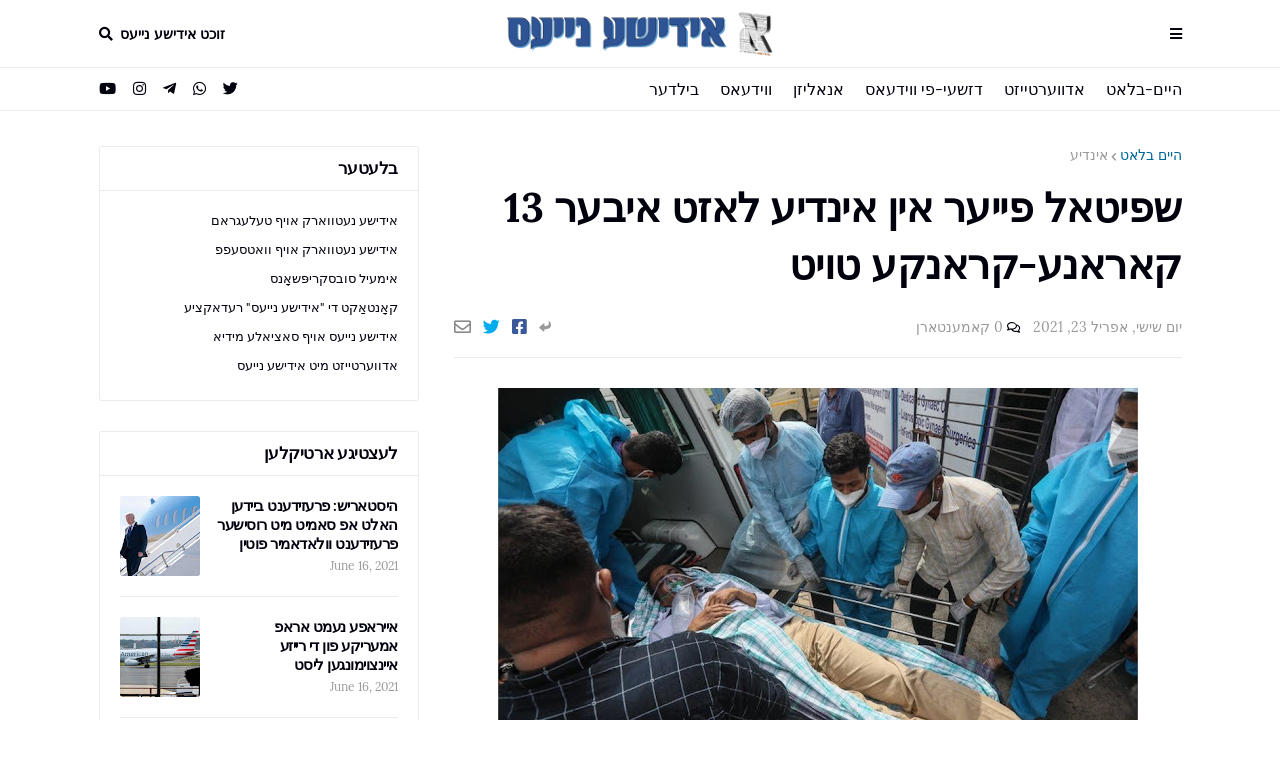

--- FILE ---
content_type: text/html; charset=UTF-8
request_url: https://www.yiddish.news/2021/04/13-covid-patiants-dead-after-fire.html
body_size: 35754
content:
<!DOCTYPE html>
<html class='rtl' dir='rtl' xmlns='http://www.w3.org/1999/xhtml' xmlns:b='http://www.google.com/2005/gml/b' xmlns:data='http://www.google.com/2005/gml/data' xmlns:expr='http://www.google.com/2005/gml/expr'>
<head>
<!-- Google tag (gtag.js) -->
<script async='async' src='https://www.googletagmanager.com/gtag/js?id=G-4K46EYYEP0'></script>
<script>
  window.dataLayer = window.dataLayer || [];
  function gtag(){dataLayer.push(arguments);}
  gtag('js', new Date());

  gtag('config', 'G-4K46EYYEP0');
</script>
<script async='async' src='https://cdn.onesignal.com/sdks/OneSignalSDK.js'></script>
<script>
  window.OneSignal = window.OneSignal || [];
  OneSignal.push(function() {
    OneSignal.init({
      appId: "eb8cc382-0845-4d26-acff-173cf8fa0a67",
      notifyButton: {
        enable: true,
      },

    });
  });
</script>
<meta content='https://blogger.googleusercontent.com/img/b/R29vZ2xl/AVvXsEhCUVv8Vkc4L8y3D85SqIuYYdTD_STz77KM2Lq2v4VpLYZa6WxshEq3wRdRw3LJtaGK45Ce5EE4ufKvq3yXaCod2xOYnO2biqX3xgBrjIyOB-3Ya44IWCEoAEiU3Q9KadAazRLPgrbLXvI/s72-w640-c-h360/%25D7%25A9%25D7%25A4%25D7%2599%25D7%2598%25D7%2590%25D7%259C+%25D7%25A4%25D7%2599%25D7%2599%25D7%25A2%25D7%25A8+%25D7%2590%25D7%2599%25D7%259F+%25D7%2590%25D7%2599%25D7%25A0%25D7%2593%25D7%2599%25D7%25A2+%25D7%259C%25D7%2590%25D7%2596%25D7%2598+%25D7%2590%25D7%2599%25D7%2591%25D7%25A2%25D7%25A8+13+%25D7%25A7%25D7%2590%25D7%25A8%25D7%2590%25D7%25A0%25D7%25A2-%25D7%25A7%25D7%25A8%25D7%2590%25D7%25A0%25D7%25A7%25D7%25A2+%25D7%2598%25D7%2595%25D7%2599%25D7%2598.jpg' property='og:image'/>
<link href='https://drive.google.com/a/a1sn.com/uc?id=1jlGocRgpMJKMvpDQVr_Cbguppe1_7llM' rel='icon' sizes='192x192' type='image/png'/>
<link href='https://drive.google.com/a/a1sn.com/uc?id=1Ye08r_HikkLOn1cSTPYRRb_oH-k3UlwO' rel='icon' sizes='32x32' type='image/png'/>
<link href='https://drive.google.com/a/a1sn.com/uc?id=1vv5lkmy80EoQl3uWRFGzC-6HtseeNCGf' rel='icon' sizes='48x48' type='image/png'/>
<link href='https://drive.google.com/a/a1sn.com/uc?id=1qpuEMY8Nga1Wi-pI1gMr3q_5-DHdUir0' rel='icon' sizes='96x96' type='image/png'/>
<link href='https://drive.google.com/a/a1sn.com/uc?id=1VibtVMVwm1ezf5XgX0hjn9yHDJWXVXDy' rel='icon' sizes='16x16' type='image/png'/>
<link href='https://drive.google.com/a/a1sn.com/uc?id=1F4ybANjvlR0tKmAyJ5bqfyHZkush88x2' rel='apple-touch-icon' sizes='57x57'/>
<link href='https://drive.google.com/a/a1sn.com/uc?id=1XQu5O5u96qvBixmXdNqdvfxIY3OWWaiV' rel='apple-touch-icon' sizes='60x60'/>
<link href='https://drive.google.com/a/a1sn.com/uc?id=1M33nkm7K2QQfZbRfE2P8RR-bM8zgPMmG' rel='apple-touch-icon' sizes='72x72'/>
<link href='https://drive.google.com/a/a1sn.com/uc?id=1-Pi8y8djXgWH2Ypxud49ZNHvEVuj-n3Q' rel='apple-touch-icon' sizes='76x76'/>
<link href='https://drive.google.com/a/a1sn.com/uc?id=1FnlVXVi5QSRlxgtCPfKWEI53Jkwb4PpM' rel='apple-touch-icon' sizes='114x114'/>
<link href='https://drive.google.com/a/a1sn.com/uc?id=1zJ1CBoMK2SxmuH9R-vK-p915Hzn-F36h' rel='apple-touch-icon' sizes='120x120'/>
<link href='https://drive.google.com/a/a1sn.com/uc?id=15Fa8zoXStMjI1_UZL9wlt_mEi6x6ERKo' rel='apple-touch-icon' sizes='144x144'/>
<link href='https://drive.google.com/a/a1sn.com/uc?id=19x8rbvxiOfkG5peNM8hxgMd6i_Y2p4oz' rel='apple-touch-icon' sizes='152x152'/>
<link href='https://drive.google.com/uc?id=1AJ4O0Mq9dk_6wBmiA3Y1eD4jzyqXHjQ9' rel='apple-touch-icon' sizes='180x180'/>
<link href='https://drive.google.com/a/a1sn.com/uc?id=1UuzrbwZtIJpZY9CO2tf_bwj5l_cFNJTM' rel='icon' sizes='36x36' type='image/png'/>
<link href='https://drive.google.com/a/a1sn.com/uc?id=1vv5lkmy80EoQl3uWRFGzC-6HtseeNCGf' rel='icon' sizes='48x48' type='image/png'/>
<link href='https://drive.google.com/a/a1sn.com/uc?id=1uBeCzkFM0GKW7dyNDwxo8be6llf6NKuw' rel='icon' sizes='72x72' type='image/png'/>
<link href='https://drive.google.com/a/a1sn.com/uc?id=1qpuEMY8Nga1Wi-pI1gMr3q_5-DHdUir0' rel='icon' sizes='96x96' type='image/png'/>
<link href='https://drive.google.com/a/a1sn.com/uc?id=1F2KzceB4P75GbLzyLsBv1Cx5zx0yScrN' rel='icon' sizes='144x144' type='image/png'/>
<link href='https://drive.google.com/a/a1sn.com/uc?id=1jlGocRgpMJKMvpDQVr_Cbguppe1_7llM' rel='icon' sizes='192x192' type='image/png'/>
<link href='https://drive.google.com/a/a1sn.com/uc?id=1uz8HLtAiFVDtNCKm8IwZBdJr9yiLD6NT' rel='manifest'/>
<link color='#66a2d7' href='https://drive.google.com/a/a1sn.com/uc?id=1cbd8H4H-8zDQkg4b9y15RuK7lrxL6I2H' rel='mask-icon'/>
<link href='https://drive.google.com/a/a1sn.com/uc?id=1_mRSyD2xS8ptoXiFROikblO6djaGon8S' rel='shortcut icon'/>
<meta content='width=device-width, initial-scale=1, minimum-scale=1, maximum-scale=1' name='viewport'/>
<title>שפיטאל פייער אין אינדיע לאזט איבער 13 קאראנע-קראנקע טויט</title>
<link href='//1.bp.blogspot.com' rel='dns-prefetch'/>
<link href='//2.bp.blogspot.com' rel='dns-prefetch'/>
<link href='//3.bp.blogspot.com' rel='dns-prefetch'/>
<link href='//4.bp.blogspot.com' rel='dns-prefetch'/>
<link href='//www.blogger.com' rel='dns-prefetch'/>
<link href='//dnjs.cloudflare.com' rel='dns-prefetch'/>
<link href='//fonts.gstatic.com' rel='dns-prefetch'/>
<link href='//pagead2.googlesyndication.com' rel='dns-prefetch'/>
<link href='//www.googletagmanager.com' rel='dns-prefetch'/>
<link href='//www.google-analytics.com' rel='dns-prefetch'/>
<link href='//connect.facebook.net' rel='dns-prefetch'/>
<link href='//c.disquscdn.com' rel='dns-prefetch'/>
<link href='//disqus.com' rel='dns-prefetch'/>
<meta content='text/html; charset=UTF-8' http-equiv='Content-Type'/>
<meta content='blogger' name='generator'/>
<link href='https://www.yiddish.news/favicon.ico' rel='icon' type='image/x-icon'/>
<meta content='#006699' name='theme-color'/>
<meta content='#006699' name='msapplication-navbutton-color'/>
<link href='https://www.yiddish.news/2021/04/13-covid-patiants-dead-after-fire.html' rel='canonical'/>
<link rel="alternate" type="application/atom+xml" title="אידישע נייעס - Atom" href="https://www.yiddish.news/feeds/posts/default" />
<link rel="alternate" type="application/rss+xml" title="אידישע נייעס - RSS" href="https://www.yiddish.news/feeds/posts/default?alt=rss" />
<link rel="service.post" type="application/atom+xml" title="אידישע נייעס - Atom" href="https://www.blogger.com/feeds/4108285100878675962/posts/default" />

<link rel="alternate" type="application/atom+xml" title="אידישע נייעס - Atom" href="https://www.yiddish.news/feeds/2246444717864733346/comments/default" />
<meta content='שפיטאל פייער אין אינדיע לאזט איבער 13 קאראנע-קראנקע טויט' name='description'/>
<link href='https://blogger.googleusercontent.com/img/b/R29vZ2xl/AVvXsEhCUVv8Vkc4L8y3D85SqIuYYdTD_STz77KM2Lq2v4VpLYZa6WxshEq3wRdRw3LJtaGK45Ce5EE4ufKvq3yXaCod2xOYnO2biqX3xgBrjIyOB-3Ya44IWCEoAEiU3Q9KadAazRLPgrbLXvI/w640-h360/%25D7%25A9%25D7%25A4%25D7%2599%25D7%2598%25D7%2590%25D7%259C+%25D7%25A4%25D7%2599%25D7%2599%25D7%25A2%25D7%25A8+%25D7%2590%25D7%2599%25D7%259F+%25D7%2590%25D7%2599%25D7%25A0%25D7%2593%25D7%2599%25D7%25A2+%25D7%259C%25D7%2590%25D7%2596%25D7%2598+%25D7%2590%25D7%2599%25D7%2591%25D7%25A2%25D7%25A8+13+%25D7%25A7%25D7%2590%25D7%25A8%25D7%2590%25D7%25A0%25D7%25A2-%25D7%25A7%25D7%25A8%25D7%2590%25D7%25A0%25D7%25A7%25D7%25A2+%25D7%2598%25D7%2595%25D7%2599%25D7%2598.jpg' rel='image_src'/>
<!-- Metadata for Open Graph protocol. See http://ogp.me/. -->
<meta content='article' property='og:type'/>
<meta content='שפיטאל פייער אין אינדיע לאזט איבער 13 קאראנע-קראנקע טויט' property='og:title'/>
<meta content='https://www.yiddish.news/2021/04/13-covid-patiants-dead-after-fire.html' property='og:url'/>
<meta content='שפיטאל פייער אין אינדיע לאזט איבער 13 קאראנע-קראנקע טויט' property='og:description'/>
<meta content='אידישע נייעס' property='og:site_name'/>
<meta content='https://blogger.googleusercontent.com/img/b/R29vZ2xl/AVvXsEhCUVv8Vkc4L8y3D85SqIuYYdTD_STz77KM2Lq2v4VpLYZa6WxshEq3wRdRw3LJtaGK45Ce5EE4ufKvq3yXaCod2xOYnO2biqX3xgBrjIyOB-3Ya44IWCEoAEiU3Q9KadAazRLPgrbLXvI/w640-h360/%25D7%25A9%25D7%25A4%25D7%2599%25D7%2598%25D7%2590%25D7%259C+%25D7%25A4%25D7%2599%25D7%2599%25D7%25A2%25D7%25A8+%25D7%2590%25D7%2599%25D7%259F+%25D7%2590%25D7%2599%25D7%25A0%25D7%2593%25D7%2599%25D7%25A2+%25D7%259C%25D7%2590%25D7%2596%25D7%2598+%25D7%2590%25D7%2599%25D7%2591%25D7%25A2%25D7%25A8+13+%25D7%25A7%25D7%2590%25D7%25A8%25D7%2590%25D7%25A0%25D7%25A2-%25D7%25A7%25D7%25A8%25D7%2590%25D7%25A0%25D7%25A7%25D7%25A2+%25D7%2598%25D7%2595%25D7%2599%25D7%2598.jpg' property='og:image'/>
<meta content='https://blogger.googleusercontent.com/img/b/R29vZ2xl/AVvXsEhCUVv8Vkc4L8y3D85SqIuYYdTD_STz77KM2Lq2v4VpLYZa6WxshEq3wRdRw3LJtaGK45Ce5EE4ufKvq3yXaCod2xOYnO2biqX3xgBrjIyOB-3Ya44IWCEoAEiU3Q9KadAazRLPgrbLXvI/w640-h360/%25D7%25A9%25D7%25A4%25D7%2599%25D7%2598%25D7%2590%25D7%259C+%25D7%25A4%25D7%2599%25D7%2599%25D7%25A2%25D7%25A8+%25D7%2590%25D7%2599%25D7%259F+%25D7%2590%25D7%2599%25D7%25A0%25D7%2593%25D7%2599%25D7%25A2+%25D7%259C%25D7%2590%25D7%2596%25D7%2598+%25D7%2590%25D7%2599%25D7%2591%25D7%25A2%25D7%25A8+13+%25D7%25A7%25D7%2590%25D7%25A8%25D7%2590%25D7%25A0%25D7%25A2-%25D7%25A7%25D7%25A8%25D7%2590%25D7%25A0%25D7%25A7%25D7%25A2+%25D7%2598%25D7%2595%25D7%2599%25D7%2598.jpg' name='twitter:image'/>
<meta content='summary_large_image' name='twitter:card'/>
<meta content='שפיטאל פייער אין אינדיע לאזט איבער 13 קאראנע-קראנקע טויט' name='twitter:title'/>
<meta content='https://www.yiddish.news/2021/04/13-covid-patiants-dead-after-fire.html' name='twitter:domain'/>
<meta content='שפיטאל פייער אין אינדיע לאזט איבער 13 קאראנע-קראנקע טויט' name='twitter:description'/>
<!-- Font Awesome Free 5.8.2 -->
<link href='https://cdnjs.cloudflare.com/ajax/libs/font-awesome/5.8.2/css/all.min.css' rel='stylesheet'/>
<!-- Template Style CSS -->
<style id='page-skin-1' type='text/css'><!--
/*
-----------------------------------------------
Blogger Template Style
Name:        FlexNews
Version:     1.5.0
Author:      Templateify
Author Url:  https://themeforest.net/user/templateifydotcom
----------------------------------------------- */
/*-- Lora Font --*/
@font-face{font-family:'Lora';font-style:italic;font-weight:400;src:local('Lora Italic'),local(Lora-Italic),url(https://fonts.gstatic.com/s/lora/v13/0QIhMX1D_JOuMw_LLPtLp_A.woff2) format("woff2");unicode-range:U+0460-052F,U+1C80-1C88,U+20B4,U+2DE0-2DFF,U+A640-A69F,U+FE2E-FE2F}
@font-face{font-family:'Lora';font-style:italic;font-weight:400;src:local('Lora Italic'),local(Lora-Italic),url(https://fonts.gstatic.com/s/lora/v13/0QIhMX1D_JOuMw_LJftLp_A.woff2) format("woff2");unicode-range:U+0400-045F,U+0490-0491,U+04B0-04B1,U+2116}
@font-face{font-family:'Lora';font-style:italic;font-weight:400;src:local('Lora Italic'),local(Lora-Italic),url(https://fonts.gstatic.com/s/lora/v13/0QIhMX1D_JOuMw_LLvtLp_A.woff2) format("woff2");unicode-range:U+0102-0103,U+0110-0111,U+1EA0-1EF9,U+20AB}
@font-face{font-family:'Lora';font-style:italic;font-weight:400;src:local('Lora Italic'),local(Lora-Italic),url(https://fonts.gstatic.com/s/lora/v13/0QIhMX1D_JOuMw_LL_tLp_A.woff2) format("woff2");unicode-range:U+0100-024F,U+0259,U+1E00-1EFF,U+2020,U+20A0-20AB,U+20AD-20CF,U+2113,U+2C60-2C7F,U+A720-A7FF}
@font-face{font-family:'Lora';font-style:italic;font-weight:400;src:local('Lora Italic'),local(Lora-Italic),url(https://fonts.gstatic.com/s/lora/v13/0QIhMX1D_JOuMw_LIftL.woff2) format("woff2");unicode-range:U+0000-00FF,U+0131,U+0152-0153,U+02BB-02BC,U+02C6,U+02DA,U+02DC,U+2000-206F,U+2074,U+20AC,U+2122,U+2191,U+2193,U+2212,U+2215,U+FEFF,U+FFFD}
@font-face{font-family:'Lora';font-style:italic;font-weight:700;src:local('Lora Bold Italic'),local(Lora-BoldItalic),url(https://fonts.gstatic.com/s/lora/v13/0QIiMX1D_JOuMw_Dmt5eldGry70.woff2) format("woff2");unicode-range:U+0460-052F,U+1C80-1C88,U+20B4,U+2DE0-2DFF,U+A640-A69F,U+FE2E-FE2F}
@font-face{font-family:'Lora';font-style:italic;font-weight:700;src:local('Lora Bold Italic'),local(Lora-BoldItalic),url(https://fonts.gstatic.com/s/lora/v13/0QIiMX1D_JOuMw_Dmt5enNGry70.woff2) format("woff2");unicode-range:U+0400-045F,U+0490-0491,U+04B0-04B1,U+2116}
@font-face{font-family:'Lora';font-style:italic;font-weight:700;src:local('Lora Bold Italic'),local(Lora-BoldItalic),url(https://fonts.gstatic.com/s/lora/v13/0QIiMX1D_JOuMw_Dmt5el9Gry70.woff2) format("woff2");unicode-range:U+0102-0103,U+0110-0111,U+1EA0-1EF9,U+20AB}
@font-face{font-family:'Lora';font-style:italic;font-weight:700;src:local('Lora Bold Italic'),local(Lora-BoldItalic),url(https://fonts.gstatic.com/s/lora/v13/0QIiMX1D_JOuMw_Dmt5eltGry70.woff2) format("woff2");unicode-range:U+0100-024F,U+0259,U+1E00-1EFF,U+2020,U+20A0-20AB,U+20AD-20CF,U+2113,U+2C60-2C7F,U+A720-A7FF}
@font-face{font-family:'Lora';font-style:italic;font-weight:700;src:local('Lora Bold Italic'),local(Lora-BoldItalic),url(https://fonts.gstatic.com/s/lora/v13/0QIiMX1D_JOuMw_Dmt5emNGr.woff2) format("woff2");unicode-range:U+0000-00FF,U+0131,U+0152-0153,U+02BB-02BC,U+02C6,U+02DA,U+02DC,U+2000-206F,U+2074,U+20AC,U+2122,U+2191,U+2193,U+2212,U+2215,U+FEFF,U+FFFD}
@font-face{font-family:'Lora';font-style:normal;font-weight:400;src:local('Lora Regular'),local(Lora-Regular),url(https://fonts.gstatic.com/s/lora/v13/0QIvMX1D_JOuMwf7I-NP.woff2) format("woff2");unicode-range:U+0460-052F,U+1C80-1C88,U+20B4,U+2DE0-2DFF,U+A640-A69F,U+FE2E-FE2F}
@font-face{font-family:'Lora';font-style:normal;font-weight:400;src:local('Lora Regular'),local(Lora-Regular),url(https://fonts.gstatic.com/s/lora/v13/0QIvMX1D_JOuMw77I-NP.woff2) format("woff2");unicode-range:U+0400-045F,U+0490-0491,U+04B0-04B1,U+2116}
@font-face{font-family:'Lora';font-style:normal;font-weight:400;src:local('Lora Regular'),local(Lora-Regular),url(https://fonts.gstatic.com/s/lora/v13/0QIvMX1D_JOuMwX7I-NP.woff2) format("woff2");unicode-range:U+0102-0103,U+0110-0111,U+1EA0-1EF9,U+20AB}
@font-face{font-family:'Lora';font-style:normal;font-weight:400;src:local('Lora Regular'),local(Lora-Regular),url(https://fonts.gstatic.com/s/lora/v13/0QIvMX1D_JOuMwT7I-NP.woff2) format("woff2");unicode-range:U+0100-024F,U+0259,U+1E00-1EFF,U+2020,U+20A0-20AB,U+20AD-20CF,U+2113,U+2C60-2C7F,U+A720-A7FF}
@font-face{font-family:'Lora';font-style:normal;font-weight:400;src:local('Lora Regular'),local(Lora-Regular),url(https://fonts.gstatic.com/s/lora/v13/0QIvMX1D_JOuMwr7Iw.woff2) format("woff2");unicode-range:U+0000-00FF,U+0131,U+0152-0153,U+02BB-02BC,U+02C6,U+02DA,U+02DC,U+2000-206F,U+2074,U+20AC,U+2122,U+2191,U+2193,U+2212,U+2215,U+FEFF,U+FFFD}
@font-face{font-family:'Lora';font-style:normal;font-weight:700;src:local('Lora Bold'),local(Lora-Bold),url(https://fonts.gstatic.com/s/lora/v13/0QIgMX1D_JOuO7HeNtFumsmv.woff2) format("woff2");unicode-range:U+0460-052F,U+1C80-1C88,U+20B4,U+2DE0-2DFF,U+A640-A69F,U+FE2E-FE2F}
@font-face{font-family:'Lora';font-style:normal;font-weight:700;src:local('Lora Bold'),local(Lora-Bold),url(https://fonts.gstatic.com/s/lora/v13/0QIgMX1D_JOuO7HeNthumsmv.woff2) format("woff2");unicode-range:U+0400-045F,U+0490-0491,U+04B0-04B1,U+2116}
@font-face{font-family:'Lora';font-style:normal;font-weight:700;src:local('Lora Bold'),local(Lora-Bold),url(https://fonts.gstatic.com/s/lora/v13/0QIgMX1D_JOuO7HeNtNumsmv.woff2) format("woff2");unicode-range:U+0102-0103,U+0110-0111,U+1EA0-1EF9,U+20AB}
@font-face{font-family:'Lora';font-style:normal;font-weight:700;src:local('Lora Bold'),local(Lora-Bold),url(https://fonts.gstatic.com/s/lora/v13/0QIgMX1D_JOuO7HeNtJumsmv.woff2) format("woff2");unicode-range:U+0100-024F,U+0259,U+1E00-1EFF,U+2020,U+20A0-20AB,U+20AD-20CF,U+2113,U+2C60-2C7F,U+A720-A7FF}
@font-face{font-family:'Lora';font-style:normal;font-weight:700;src:local('Lora Bold'),local(Lora-Bold),url(https://fonts.gstatic.com/s/lora/v13/0QIgMX1D_JOuO7HeNtxumg.woff2) format("woff2");unicode-range:U+0000-00FF,U+0131,U+0152-0153,U+02BB-02BC,U+02C6,U+02DA,U+02DC,U+2000-206F,U+2074,U+20AC,U+2122,U+2191,U+2193,U+2212,U+2215,U+FEFF,U+FFFD}
/*-- Reset CSS --*/
a,abbr,acronym,address,applet,b,big,blockquote,body,caption,center,cite,code,dd,del,dfn,div,dl,dt,em,fieldset,font,form,h1,h2,h3,h4,h5,h6,html,i,iframe,img,ins,kbd,label,legend,li,object,p,pre,q,s,samp,small,span,strike,strong,sub,sup,table,tbody,td,tfoot,th,thead,tr,tt,u,ul,var{padding:0;border:0;outline:0;vertical-align:baseline;background:0 0;text-decoration:none}form,textarea,input,button{-webkit-appearance:none;-moz-appearance:none;appearance:none;outline:none;border-radius:0}dl,ul{list-style-position:inside;font-weight:400;list-style:none}ul li{list-style:none}caption,th{text-align:center}img{border:none;position:relative}a,a:visited{text-decoration:none}.clearfix{clear:both}.section,.widget,.widget ul{margin:0;padding:0}a{color:#006699}a img{border:0}abbr{text-decoration:none}.CSS_LIGHTBOX{z-index:999999!important}.CSS_LIGHTBOX_ATTRIBUTION_INDEX_CONTAINER .CSS_HCONT_CHILDREN_HOLDER > .CSS_LAYOUT_COMPONENT.CSS_HCONT_CHILD:first-child > .CSS_LAYOUT_COMPONENT{opacity:0}.separator a{clear:none!important;float:none!important;margin-left:0!important;margin-right:0!important}#navbar-iframe,.widget-item-control,a.quickedit,.home-link,.feed-links{display:none!important}.center{display:table;margin:0 auto;position:relative}.widget > h2,.widget > h3{display:none}.widget iframe,.widget img{max-width:100%}
/*-- Body Content CSS --*/
:root{--body-font:'Lora',Georgia,serif;--title-font:'Lora',Georgia,serif;--text-font:'Lora',Georgia,serif}
body{position:relative;background-color:#ffffff;background:#ffffff url() repeat scroll top left;font-family:var(--body-font);font-size:14px;color:#555555;font-weight:400;font-style:normal;line-height:1.4em;word-wrap:break-word;margin:0;padding:0}
.rtl{direction:rtl}
.no-items.section{display:none}
h1,h2,h3,h4,h5,h6{font-family:var(--title-font);font-weight:700;letter-spacing:-.5px}
#outer-wrapper{position:relative;overflow:hidden;width:100%;max-width:100%;margin:0 auto;background-color:#f7f7f7;box-shadow:0 0 20px rgba(0,0,0,0.1)}
#outer-wrapper.boxed{max-width:calc(1083px + 70px)}
.row-x1{width:1083px}
#content-wrapper{position:relative;float:left;width:100%;background-color:#ffffff;overflow:hidden;padding:35px 0;margin:0;border-top:0}
.home #content-wrapper.has-feat,.home #content-wrapper.has-ad1,.home #content-wrapper.has-ad3,.category #content-wrapper.has-ad1,.post #content-wrapper.has-ad2{margin:35px 0 0;border-top:1px solid rgba(155,155,155,0.2)}
#content-wrapper > .container{margin:0 auto}
.theiaStickySidebarIfy:before,.theiaStickySidebarIfy:after{content:'';display:table;clear:both}
#main-wrapper{position:relative;float:left;width:calc(100% - (320px + 35px));box-sizing:border-box;padding:0}
.left-sidebar #main-wrapper,.rtl #main-wrapper{float:right}
#sidebar-wrapper{position:relative;float:right;width:320px;box-sizing:border-box;padding:0}
.left-sidebar #sidebar-wrapper,.rtl #sidebar-wrapper{float:left}
.entry-image-link,.cmm-avatar,.comments .avatar-image-container{overflow:hidden;background-color:rgba(155,155,155,0.08);z-index:5;color:transparent!important}
.entry-thumb{display:block;position:relative;width:100%;height:100%;background-size:cover;background-position:center center;background-repeat:no-repeat;z-index:1;opacity:0;transition:opacity .35s ease, transform .3s ease}
.entry-thumb.lazy-ify{opacity:1}
.entry-image-link:hover .entry-thumb,.featured-item-inner:hover .entry-thumb{transform:scale(1.05)}
.before-mask:before{content:'';position:absolute;left:0;right:0;bottom:0;height:100%;background-image:linear-gradient(to bottom,transparent,rgba(0,0,0,0.65));-webkit-backface-visibility:hidden;backface-visibility:hidden;z-index:2;opacity:1;margin:0;transition:opacity .25s ease}
.entry-title{color:#01000d;letter-spacing:-0.5px}
.entry-title a{color:#01000d;display:block}
.entry-title a:hover{color:#006699}
.excerpt{font-family:var(--text-font)}
.social a:before{display:inline-block;font-family:'Font Awesome 5 Brands';font-style:normal;font-weight:400}
.social .blogger a:before{content:"\f37d"}
.social .facebook a:before{content:"\f082"}
.social .facebook-f a:before{content:"\f39e"}
.social .twitter a:before{content:"\f099"}
.social .rss a:before{content:"\f09e";font-family:'Font Awesome 5 Free';font-weight:900}
.social .youtube a:before{content:"\f167"}
.social .skype a:before{content:"\f17e"}
.social .stumbleupon a:before{content:"\f1a4"}
.social .tumblr a:before{content:"\f173"}
.social .vk a:before{content:"\f189"}
.social .stack-overflow a:before{content:"\f16c"}
.social .github a:before{content:"\f09b"}
.social .linkedin a:before{content:"\f0e1"}
.social .dribbble a:before{content:"\f17d"}
.social .soundcloud a:before{content:"\f1be"}
.social .behance a:before{content:"\f1b4"}
.social .digg a:before{content:"\f1a6"}
.social .instagram a:before{content:"\f16d"}
.social .pinterest a:before{content:"\f0d2"}
.social .pinterest-p a:before{content:"\f231"}
.social .twitch a:before{content:"\f1e8"}
.social .delicious a:before{content:"\f1a5"}
.social .codepen a:before{content:"\f1cb"}
.social .flipboard a:before{content:"\f44d"}
.social .reddit a:before{content:"\f281"}
.social .whatsapp a:before{content:"\f232"}
.social .messenger a:before{content:"\f39f"}
.social .snapchat a:before{content:"\f2ac"}
.social .telegram a:before{content:"\f3fe"}
.social .discord a:before{content:"\f392"}
.social .share a:before{content:"\f064";font-family:'Font Awesome 5 Free';font-weight:900}
.social .email a:before{content:"\f0e0";font-family:'Font Awesome 5 Free';font-weight:400}
.social .external-link a:before{content:"\f35d";font-family:'Font Awesome 5 Free';font-weight:900}
.social-bg .blogger a,.social-bg-hover .blogger a:hover{background-color:#ff5722}
.social-bg .facebook a,.social-bg .facebook-f a,.social-bg-hover .facebook a:hover,.social-bg-hover .facebook-f a:hover{background-color:#3b5999}
.social-bg .twitter a,.social-bg-hover .twitter a:hover{background-color:#00acee}
.social-bg .youtube a,.social-bg-hover .youtube a:hover{background-color:#f50000}
.social-bg .instagram a,.social-bg-hover .instagram a:hover{background:linear-gradient(15deg,#ffb13d,#dd277b,#4d5ed4)}
.social-bg .pinterest a,.social-bg .pinterest-p a,.social-bg-hover .pinterest a:hover,.social-bg-hover .pinterest-p a:hover{background-color:#ca2127}
.social-bg .dribbble a,.social-bg-hover .dribbble a:hover{background-color:#ea4c89}
.social-bg .linkedin a,.social-bg-hover .linkedin a:hover{background-color:#0077b5}
.social-bg .tumblr a,.social-bg-hover .tumblr a:hover{background-color:#365069}
.social-bg .twitch a,.social-bg-hover .twitch a:hover{background-color:#6441a5}
.social-bg .rss a,.social-bg-hover .rss a:hover{background-color:#ffc200}
.social-bg .skype a,.social-bg-hover .skype a:hover{background-color:#00aff0}
.social-bg .stumbleupon a,.social-bg-hover .stumbleupon a:hover{background-color:#eb4823}
.social-bg .vk a,.social-bg-hover .vk a:hover{background-color:#4a76a8}
.social-bg .stack-overflow a,.social-bg-hover .stack-overflow a:hover{background-color:#f48024}
.social-bg .github a,.social-bg-hover .github a:hover{background-color:#24292e}
.social-bg .soundcloud a,.social-bg-hover .soundcloud a:hover{background:linear-gradient(#ff7400,#ff3400)}
.social-bg .behance a,.social-bg-hover .behance a:hover{background-color:#191919}
.social-bg .digg a,.social-bg-hover .digg a:hover{background-color:#1b1a19}
.social-bg .delicious a,.social-bg-hover .delicious a:hover{background-color:#0076e8}
.social-bg .codepen a,.social-bg-hover .codepen a:hover{background-color:#000}
.social-bg .flipboard a,.social-bg-hover .flipboard a:hover{background-color:#f52828}
.social-bg .reddit a,.social-bg-hover .reddit a:hover{background-color:#ff4500}
.social-bg .whatsapp a,.social-bg-hover .whatsapp a:hover{background-color:#3fbb50}
.social-bg .messenger a,.social-bg-hover .messenger a:hover{background-color:#0084ff}
.social-bg .snapchat a,.social-bg-hover .snapchat a:hover{background-color:#ffe700}
.social-bg .telegram a,.social-bg-hover .telegram a:hover{background-color:#179cde}
.social-bg .discord a,.social-bg-hover .discord a:hover{background-color:#7289da}
.social-bg .share a,.social-bg-hover .share a:hover{background-color:#999999}
.social-bg .email a,.social-bg-hover .email a:hover{background-color:#888}
.social-bg .external-link a,.social-bg-hover .external-link a:hover{background-color:#006699}
.social-color .blogger a,.social-color-hover .blogger a:hover{color:#ff5722}
.social-color .facebook a,.social-color .facebook-f a,.social-color-hover .facebook a:hover,.social-color-hover .facebook-f a:hover{color:#3b5999}
.social-color .twitter a,.social-color-hover .twitter a:hover{color:#00acee}
.social-color .youtube a,.social-color-hover .youtube a:hover{color:#f50000}
.social-color .instagram a,.social-color-hover .instagram a:hover{color:#dd277b}
.social-color .pinterest a,.social-color .pinterest-p a,.social-color-hover .pinterest a:hover,.social-color-hover .pinterest-p a:hover{color:#ca2127}
.social-color .dribbble a,.social-color-hover .dribbble a:hover{color:#ea4c89}
.social-color .linkedin a,.social-color-hover .linkedin a:hover{color:#0077b5}
.social-color .tumblr a,.social-color-hover .tumblr a:hover{color:#365069}
.social-color .twitch a,.social-color-hover .twitch a:hover{color:#6441a5}
.social-color .rss a,.social-color-hover .rss a:hover{color:#ffc200}
.social-color .skype a,.social-color-hover .skype a:hover{color:#00aff0}
.social-color .stumbleupon a,.social-color-hover .stumbleupon a:hover{color:#eb4823}
.social-color .vk a,.social-color-hover .vk a:hover{color:#4a76a8}
.social-color .stack-overflow a,.social-color-hover .stack-overflow a:hover{color:#f48024}
.social-color .github a,.social-color-hover .github a:hover{color:#24292e}
.social-color .soundcloud a,.social-color-hover .soundcloud a:hover{color:#ff7400}
.social-color .behance a,.social-color-hover .behance a:hover{color:#191919}
.social-color .digg a,.social-color-hover .digg a:hover{color:#1b1a19}
.social-color .delicious a,.social-color-hover .delicious a:hover{color:#0076e8}
.social-color .codepen a,.social-color-hover .codepen a:hover{color:#000}
.social-color .flipboard a,.social-color-hover .flipboard a:hover{color:#f52828}
.social-color .reddit a,.social-color-hover .reddit a:hover{color:#ff4500}
.social-color .whatsapp a,.social-color-hover .whatsapp a:hover{color:#3fbb50}
.social-color .messenger a,.social-color-hover .messenger a:hover{color:#0084ff}
.social-color .snapchat a,.social-color-hover .snapchat a:hover{color:#ffe700}
.social-color .telegram a,.social-color-hover .telegram a:hover{color:#179cde}
.social-color .discord a,.social-color-hover .discord a:hover{color:#7289da}
.social-color .share a,.social-color-hover .share a:hover{color:#999999}
.social-color .email a,.social-color-hover .email a:hover{color:#888}
.social-color .external-link a,.social-color-hover .external-link a:hover{color:#006699}
#header-wrapper{position:relative;float:left;width:100%;margin:0}
#header-wrapper .container{position:relative;margin:0 auto}
.headerify-wrap{position:relative;float:left;width:100%;height:68px;background-color:#ffffff;background-image:linear-gradient(to right,#ffffff,#ffffff);padding:0;margin:0}
.headerify{position:relative;float:left;width:100%;height:68px;background-color:#ffffff;background-image:linear-gradient(to right,#ffffff,#ffffff);box-sizing:border-box;padding:0;margin:0;border-bottom:1px solid rgba(155,155,155,0.2)}
.main-logo{position:relative;float:left;width:100%;height:44px;overflow:hidden;text-align:center;padding:12px 0;margin:0;transition:padding .25s ease}
.rtl .main-logo{float:right}
.header-widget{display:inline-block;max-width:calc(100% - 120px);margin:0 auto}
.main-logo .main-logo-img{float:left;height:44px;overflow:hidden}
.main-logo img{max-width:100%;height:44px;margin:0}
.main-logo h1,.main-logo h2{display:block;font-size:27px;color:#01000d;font-weight:600;line-height:44px;text-transform:uppercase;margin:0}
.main-logo h1 a,.main-logo h2 a{display:inline-block;color:#01000d}
.main-logo h1 a:hover,.main-logo h2 a:hover{color:#006699}
.main-logo #h1-tag{position:absolute;top:-9000px;left:-9000px;display:none;visibility:hidden}
.main-logo .in-label .main-logo-img,.main-logo .in-label h1.blog-title{display:none}
.menu-toggle{position:absolute;top:0;left:0;height:44px;color:#01000d;font-size:14px;font-weight:600;text-align:center;text-transform:uppercase;line-height:44px;cursor:pointer;z-index:20;padding:0;margin:12px 0 0;transition:margin .25s ease}
.rtl .menu-toggle{left:unset;right:0}
.menu-toggle:before{content:"\f0c9";font-family:'Font Awesome 5 Free';font-weight:900;margin:0 7px 0 0}
.rtl .menu-toggle:before{margin:0 0 0 7px}
.menu-toggle:hover{color:#006699}
.search-toggle{position:absolute;top:0;right:0;height:44px;color:#01000d;font-size:14px;font-weight:600;text-align:center;text-transform:uppercase;line-height:44px;cursor:pointer;z-index:20;padding:0;margin:12px 0 0;transition:margin .25s ease}
.rtl .search-toggle{right:unset;left:0}
.search-toggle:after{content:"\f002";font-family:'Font Awesome 5 Free';font-weight:900;margin:0 0 0 7px}
.rtl .search-toggle:after{margin:0 7px 0 0}
.search-active .search-toggle:after{content:"\f00d"}
.search-toggle:hover{color:#006699}
#nav-search{position:absolute;top:68px;right:0;width:320px;max-width:100%;height:58px;z-index:25;background-color:#ffffff;box-sizing:border-box;padding:10px;visibility:hidden;opacity:0;border-radius:3px 0 3px 3px;box-shadow:0 1px 3px rgba(0,0,0,.05);transition:all .17s ease}
.rtl #nav-search{border-radius:0 3px 3px 3px}
.search-active #nav-search{visibility:visible;opacity:1}
.rtl #nav-search{right:unset;left:0}
#nav-search:before{content:'';position:absolute;top:0;right:0;width:0;height:0;border:10px solid transparent;border-bottom-color:#ffffff;margin:-20px 0 0}
.rtl #nav-search:before{right:unset;left:0}
#nav-search .search-form{width:100%;height:38px;background-color:rgba(0,0,0,0);display:flex;overflow:hidden;box-sizing:border-box;padding:2px;border:1px solid rgba(155,155,155,0.2);border-radius:3px}
#nav-search .search-input{width:100%;color:#01000d;margin:0;padding:0 10px;background-color:rgba(0,0,0,0);font-family:inherit;font-size:14px;font-weight:400;box-sizing:border-box;border:0}
.rtl #nav-search .search-input{padding:0 15px 0 50px}
#nav-search .search-input:focus{color:#01000d;outline:none}
#nav-search .search-input::placeholder{color:#01000d;opacity:.5}
#nav-search .search-action{background-color:#01000d;font-family:inherit;font-size:14px;color:#ffffff;font-weight:600;cursor:pointer;padding:0 12px;margin:0;border:0;border-bottom:2px solid rgba(0,0,0,.1);border-radius:3px}
#nav-search .search-action:hover{background-color:#006699;color:#ffffff}
.navbar{position:relative;float:left;width:100%;height:42px;background-color:#ffffff;padding:0;margin:0;border-bottom:1px solid rgba(155,155,155,0.2)}
.navbar.no-widget{display:none}
#main-menu{position:relative;float:left;height:42px;margin:0}
.rtl #main-menu{float:right}
#main-menu .widget > .widget-title{display:none}
.main-menu ul li{float:left;height:42px;line-height:42px;margin:0 21px 0 0}
.rtl .main-menu ul li{float:right;margin:0 0 0 21px}
.main-menu ul li a{display:block;font-size:16px;color:#01000d;font-weight:400}
.main-menu ul li a:hover{color:#006699}
#navbar-social{position:relative;float:right;height:42px;margin:0}
.rtl #navbar-social{float:left}
#navbar-social .widget > .widget-title{display:none}
.navbar-social ul li{float:left;height:42px;line-height:42px;margin:0 0 0 17px}
.rtl .navbar-social ul li{float:right;margin:0 17px 0 0}
.navbar-social ul li a{display:block;font-size:15px;color:#01000d}
.navbar-social ul li a:hover{color:#006699}
.overlay{visibility:hidden;opacity:0;position:fixed;top:0;left:0;right:0;bottom:0;background:rgba(0,0,0,.5);z-index:1000;cursor:url(https://blogger.googleusercontent.com/img/b/R29vZ2xl/AVvXsEiNZQsvvfRO2fuADsapHzVFvXqVzVatKgUOApE8bUrj0nNaXbdsha6E3wVfCGdaEQpn1fT73SxhtoxYQWA6UzWw5UsjkRpzgtuatmOYxFp7W6XFRHZEuyDrkWudbmhgMvY_svKk7iiTJ0qA/s1600/close-white.png),default;margin:0;transition:all .25s ease}
#slide-menu-wrap{position:fixed;width:270px;height:100%;top:0;left:0;bottom:0;background-color:#ffffff;overflow:auto;z-index:1010;transform:translateX(-100%);visibility:hidden;box-shadow:3px 0 15px rgba(0,0,0,.05);transition:all .25s ease}
.rtl #slide-menu-wrap{left:unset;right:0;transform:translateX(100%)}
.menu-active #slide-menu-wrap,.rtl .menu-active #slide-menu-wrap{transform:translateX(0);visibility:visible}
#outer-wrapper{transition:filter .17s ease}
.menu-active .overlay{visibility:visible;opacity:1}
.menu-active #outer-wrapper{filter:blur(3px)}
.slide-menu-header{float:left;width:100%;height:68px;background-color:#ffffff;overflow:hidden;box-sizing:border-box;border-bottom:1px solid rgba(155,155,155,0.2)}
.rtl .slide-menu-header{background-color:#ffffff}
.slide-menu-logo{float:left;max-width:calc(100% - 68px);height:34px;overflow:hidden;box-sizing:border-box;padding:0 20px;margin:17px 0 0}
.rtl .slide-menu-logo{float:right}
.slide-menu-logo a{display:block;height:34px;font-family:var(--title-font);font-size:17px;color:#01000d;line-height:34px;font-weight:600;text-transform:uppercase;margin:0}
.slide-menu-logo a:hover{color:#006699}
.slide-menu-logo img{max-width:100%;height:34px}
.close-slide-menu{position:absolute;top:0;right:0;display:block;height:68px;color:#01000d;font-size:16px;line-height:68px;text-align:center;cursor:pointer;z-index:20;padding:0 20px}
.rtl .close-slide-menu{right:auto;left:0}
.close-slide-menu:before{content:"\f00d";font-family:'Font Awesome 5 Free';font-weight:900}
.close-slide-menu:hover{color:#006699}
.slide-menu-flex{display:flex;flex-direction:column;justify-content:space-between;float:left;width:100%;height:calc(100% - 68px);margin:0}
.slide-menu{position:relative;float:left;width:100%;box-sizing:border-box;padding:20px}
.slide-menu .widget > ul{margin:0}
.slide-menu .m-sub{display:none;padding:0}
.slide-menu ul li{position:relative;display:block;overflow:hidden;float:left;width:100%;margin:0;padding:0}
.slide-menu .widget > ul li ul{overflow:hidden}
.slide-menu ul li a{font-size:16px;color:#01000d;font-weight:700;line-height:40px;padding:0;display:block}
.slide-menu ul li.has-sub .submenu-toggle{position:absolute;top:0;right:0;height:40px;line-height:40px;color:#01000d;cursor:pointer}
.rtl .slide-menu ul li.has-sub .submenu-toggle{right:auto;left:0}
.slide-menu ul li.has-sub .submenu-toggle:after{content:'\f078';font-family:'Font Awesome 5 Free';font-weight:900;float:right;width:40px;font-size:12px;text-align:right;transition:all .17s ease}
.rtl .slide-menu ul li.has-sub .submenu-toggle:after{text-align:left}
.slide-menu ul li.has-sub.show > .submenu-toggle:after{content:'\f077'}
.slide-menu ul li a:hover,.slide-menu ul li.has-sub.show > a,.slide-menu ul li.has-sub.show > .submenu-toggle{color:#006699}
.slide-menu .widget > ul > li > ul > li a{font-size:14px;font-weight:600;padding:0 0 0 15px}
.rtl .slide-menu .widget > ul > li > ul > li a{padding:0 15px 0 0}
.slide-menu .widget > ul > li > ul > li > ul > li > a{padding:0 0 0 30px}
.rtl .slide-menu .widget > ul > li > ul > li > ul > li > a{padding:0 30px 0 0}
.slide-menu ul > li > .submenu-toggle:hover{color:#006699}
.slide-menu-social{position:relative;float:left;width:100%;margin:0;border-top:1px solid rgba(155,155,155,0.2)}
.slide-menu-social ul{display:block;text-align:center;padding:17px 20px;margin:0}
.slide-menu-social ul li{display:inline-block;margin:0 2px}
.slide-menu-social ul li a{display:block;font-size:15px;color:#01000d;padding:0 5px}
.slide-menu-social ul li a:hover{color:#006699}
.is-fixed{position:fixed;top:-68px;left:0;width:100%;z-index:990;transition:top .25s ease}
.headerify.show{top:0}
.menu-active .is-fixed{top:0}
.headerify.is-fixed{height:60px}
.is-fixed .menu-toggle,.is-fixed .search-toggle{margin:8px 0 0}
.is-fixed .main-logo{padding:8px 0}
.is-fixed #nav-search{top:60px}
.loader{position:relative;height:100%;overflow:hidden;display:block;margin:0}
.loader:after{content:'';position:absolute;top:50%;left:50%;width:28px;height:28px;margin:-16px 0 0 -16px;border:2px solid #006699;border-right-color:rgba(155,155,155,0.2);border-radius:100%;animation:spinner 1.1s infinite linear;transform-origin:center}
@-webkit-keyframes spinner {
0%{-webkit-transform:rotate(0deg);transform:rotate(0deg)}
to{-webkit-transform:rotate(1turn);transform:rotate(1turn)}
}
@keyframes spinner {
0%{-webkit-transform:rotate(0deg);transform:rotate(0deg)}
to{-webkit-transform:rotate(1turn);transform:rotate(1turn)}
}
.header-ad-wrap{position:relative;float:left;width:100%;margin:0}
.header-ad-wrap .container{margin:0 auto}
.header-ad .widget{position:relative;float:left;width:100%;text-align:center;line-height:0;margin:35px 0 0}
.header-ad .widget > .widget-title{display:none}
.no-posts{display:block;font-size:14px;color:#01000d;padding:35px 0;font-weight:400}
#featured-wrapper{position:relative;float:left;width:100%;margin:0}
#featured-wrapper .container{margin:0 auto}
#featured .widget,#featured .widget.HTML .widget-content,#featured .widget > .widget-title{display:none}
#featured .widget.PopularPosts,#featured .widget.HTML{display:block}
#featured .widget.HTML.show-ify .widget-content{display:block}
#featured .widget,#featured .widget-content{position:relative;overflow:hidden;height:460px;margin:35px 0 0}
#featured .widget-content{margin:0}
#featured .widget-content .no-posts{text-align:center;line-height:460px;padding:0}
.featured-posts{position:relative;float:left;width:100%;height:460px;margin:0}
.featured-item{position:relative;float:right;width:calc(50% - 5px);height:225px;overflow:hidden;box-sizing:border-box;padding:0;margin:0}
.rtl .featured-item{float:left}
.featured-item.item-0{float:left;height:460px}
.rtl .featured-item.item-0{float:right}
.featured-item.item-1{margin:0 0 10px}
.featured-item-inner{position:relative;float:left;width:100%;height:100%;overflow:hidden;display:block;z-index:10;border-radius:3px}
.featured-item .entry-image-link{float:left;position:relative;width:100%;height:100%;overflow:hidden;display:block;z-index:5;margin:0;border-radius:3px}
.featured-item .entry-category{position:absolute;top:20px;left:20px;z-index:10;font-size:15px;font-weight:600;margin:0;text-shadow:0 1px 2px rgba(0,0,0,0.5)}
.rtl .featured-item .entry-category{left:unset;right:20px}
.featured-item .entry-category a{color:#fff}
.featured-item .entry-header{position:absolute;bottom:0;left:0;overflow:hidden;z-index:10;box-sizing:border-box;padding:25px 20px;width:100%;background-image:linear-gradient(to bottom,transparent,rgba(0,0,0,0.3))}
.featured-item .entry-title{font-size:23px;font-weight:700;display:block;line-height:1.3em;margin:0;text-shadow:0 1px 2px rgba(0,0,0,0.5)}
.featured-item.item-0 .entry-title{font-size:27px}
.featured-item .entry-title a{color:#fff}
.title-wrap{position:relative;float:left;width:100%;margin:0 0 20px}
.title-wrap > h3{position:relative;float:left;font-family:var(--body-font);font-size:23px;color:#01000d;font-weight:700;line-height:23px;margin:0}
.rtl .title-wrap > h3{float:right}
.title-wrap > h3:after{content:'\f054';display:inline-block;vertical-align:middle;font-family:'Font Awesome 5 Free';font-weight:900;font-size:14px;margin:0 0 0 5px}
.rtl .title-wrap > h3:after{content:'\f053';margin:0 5px 0 0}
#trending,.trending .widget,.trending .widget-content{position:relative;float:left;width:100%;margin:0}
.trending .widget{display:none}
.trending .widget.PopularPosts,.trending .widget.HTML{display:block;margin:0 0 40px}
.trending .HTML .widget-content{display:none}
.trending .HTML.show-ify .widget-content{display:block}
.trending .HTML.show-ify .widget-content .loader{min-height:200px}
.trending .trending-posts .trending-item{position:relative;float:left;width:calc((100% - 50px) / 3);overflow:hidden;box-sizing:border-box;padding:0;margin:30px 25px 0 0}
.rtl .trending .trending-posts .trending-item{float:right;margin:30px 0 0 25px}
.trending .trending-posts .big-post,.rtl .trending .trending-posts .big-post{width:100%;padding:0 0 30px;margin:0;border-bottom:1px solid rgba(155,155,155,0.2)}
.trending .trending-posts .item-3,.rtl .trending .trending-posts .item-3{margin:30px 0 0}
.trending .trending-posts .entry-image-link{position:relative;float:left;width:100%;height:145px;margin:0;border-radius:3px}
.trending .trending-posts .big-post .entry-image-link{width:300px;height:200px;margin:0 18px 0 0}
.rtl .trending .trending-posts .big-post .entry-image-link{float:right;margin:0 0 0 18px}
.trending .trending-posts .entry-header{float:left;width:100%;margin:0}
.trending .trending-posts .big-post .entry-header{float:none;width:unset;overflow:hidden;margin:0}
.trending .trending-posts .entry-category{display:inline-block;font-size:15px;font-weight:600;margin:0 0 12px}
.trending .trending-posts .entry-category a{color:#006699}
.trending .trending-posts .entry-title{font-size:16px;font-weight:700;line-height:1.3em;display:block;margin:10px 0 0}
.trending .trending-posts .big-post .entry-title{font-size:24px;margin:0}
.trending .trending-posts .entry-excerpt{font-size:15px;line-height:1.5em;margin:15px 0 0}
.trending .trending-posts .big-post .entry-meta{font-size:13px;margin:15px 0 0}
.trending .trending-posts .entry-meta .entry-time{margin:4px 0 0}
.trending .trending-posts .big-post .entry-meta .entry-time{margin:0}
.home-ad{position:relative;float:left;width:100%;margin:0}
.home-ad .widget{position:relative;float:left;width:100%;line-height:0;margin:0 0 40px}
#home-ads-2 .widget{margin:30px 0 0}
.home-ad .widget > .widget-title{display:block}
.home-ad .widget > .widget-title > h3.title{font-size:12px;color:#999999;font-weight:400;line-height:12px;margin:0 0 5px}
#custom-ads,#main-arel-ad{float:left;width:100%;opacity:0;visibility:hidden;margin:0}
#before-ad,#after-ad,#arel-ad{float:left;width:100%;margin:0}
#before-ad .widget > .widget-title,#after-ad .widget > .widget-title,#arel-ad .widget > .widget-title{display:block}
#before-ad .widget > .widget-title > h3.title,#after-ad .widget > .widget-title > h3.title,#arel-ad .widget > .widget-title > h3.title{font-size:12px;color:#999999;font-weight:400;line-height:12px;margin:0 0 5px}
#before-ad .widget,#after-ad .widget{width:100%;margin:30px 0 0}
#arel-ad .widget{width:100%;padding:30px 0 0;margin:30px 0 0;border-top:1px solid rgba(155,155,155,0.2)}
#before-ad .widget-content,#after-ad .widget-content,#arel-ad .widget-content{position:relative;width:100%;line-height:1}
#new-before-ad #before-ad,#new-after-ad #after-ad{float:none;display:block;margin:0}
#new-before-ad #before-ad .widget,#new-after-ad #after-ad .widget{margin:0}
.item-post .FollowByEmail{box-sizing:border-box}
#main-wrapper #main{float:left;width:100%;box-sizing:border-box}
.queryMessage{overflow:hidden;color:#01000d;font-size:16px;font-weight:700;letter-spacing:-.5px;padding:0 0 15px;margin:0 0 35px;border-bottom:1px solid rgba(155,155,155,0.2)}
.queryMessage .query-info{margin:0}
.queryMessage .search-query,.queryMessage .search-label{color:#01000d;font-weight:600;text-transform:uppercase}
.queryMessage .search-query:before,.queryMessage .search-label:before{content:"\201c"}
.queryMessage .search-query:after,.queryMessage .search-label:after{content:"\201d"}
.queryEmpty{font-size:13px;font-weight:400;padding:0;margin:40px 0;text-align:center}
.blog-post{display:block;word-wrap:break-word}
.item .blog-post{float:left;width:100%}
.index-post-wrap{position:relative;float:left;width:100%;box-sizing:border-box;padding:0;margin:0}
.post-animated{-webkit-animation-duration:.5s;animation-duration:.5s;-webkit-animation-fill-mode:both;animation-fill-mode:both}
@keyframes fadeIn {
from{opacity:0}
to{opacity:1}
}
.post-fadeIn{animation-name:fadeIn}
@keyframes fadeInUp {
from{opacity:0;transform:translate3d(0,5px,0)}
to{opacity:1;transform:translate3d(0,0,0)}
}
.post-fadeInUp{animation-name:fadeInUp}
.index-post{position:relative;float:left;width:100%;box-sizing:border-box;padding:0 0 30px;margin:0 0 30px;border-bottom:1px solid rgba(155,155,155,0.2)}
.blog-posts .index-post:last-child{margin:0}
.index-post .entry-image{position:relative;float:left;width:300px;height:200px;overflow:hidden;margin:0 18px 0 0;border-radius:3px}
.rtl .index-post .entry-image{float:right;margin:0 0 0 18px}
.index-post .entry-image-link{position:relative;float:left;width:100%;height:100%;z-index:1;overflow:hidden}
.index-post .entry-header{overflow:hidden}
.index-post .entry-category{display:inline-block;font-size:15px;font-weight:600;margin:0 0 12px}
.index-post .entry-category a{color:#006699}
.index-post .entry-title{display:block;font-size:24px;font-weight:700;line-height:1.3em;margin:0}
.index-post .entry-excerpt{font-size:15px;line-height:1.5em;margin:15px 0 0}
.entry-meta{font-size:12px;color:#999999;font-weight:400;padding:0;margin:0}
.index-post .entry-meta{font-size:13px;margin:15px 0 0}
.no-meta .entry-meta{display:none}
.entry-meta a{color:#999999}
.entry-meta a:hover{color:#006699}
.entry-meta span,.entry-meta em{float:left;font-style:normal;margin:0 4px 0 0}
.blog-entry-header .entry-meta span.entry-author.no-date,.blog-entry-header .entry-meta span.entry-time{margin:0 12px 0 0}
.rtl .entry-meta span,.rtl .entry-meta em{float:right;margin:0 0 0 4px}
.rtl .blog-entry-header .entry-meta span.entry-author.no-date,.rtl .blog-entry-header .entry-meta span.entry-time{margin:0 0 0 12px}
.entry-meta span.by{font-weight:600;margin:0}
.entry-meta .entry-comments-link{display:none}
.entry-meta .entry-comments-link.show{display:block}
.entry-meta .entry-comments-link:before{content:'\f086';font-family:'Font Awesome 5 Free';font-size:12px;color:#01000d;font-weight:400;margin:0 4px 0 0}
.rtl .entry-meta .entry-comments-link:before{float:right;margin:0 0 0 4px}
.entry-share{float:left}
.share-right .entry-share{float:right}
.rtl .entry-share{float:right}
.rtl .share-right .entry-share{float:left}
.entry-share ul li{float:left;margin:0 12px 0 0}
.share-right .entry-share ul li{float:left;margin:0 0 0 12px}
.rtl .entry-share ul li{float:right;margin:0 0 0 12px}
.rtl .share-right .entry-share ul li{float:right;margin:0 12px 0 0}
.entry-share ul li a{display:block;font-size:17px;line-height:17px}
.entry-share ul li a.share{font-size:12px}
.rtl .entry-share .share a:before{transform:rotate(180deg)}
.entry-share ul li a:hover{opacity:.8}
.inline-ad-wrap{position:relative;float:left;width:100%;margin:0}
.inline-ad{position:relative;float:left;width:100%;text-align:center;line-height:1;margin:0}
.item-post-inner{position:relative;float:left;width:100%;box-sizing:border-box;padding:0}
#breadcrumb{font-size:14px;color:#999999;font-weight:400;margin:0 0 13px}
#breadcrumb.hide{display:none}
#breadcrumb a{color:#999999;transition:color .25s}
#breadcrumb a.home{color:#006699}
#breadcrumb a:hover{color:#006699}
#breadcrumb a,#breadcrumb em{display:inline-block}
#breadcrumb .delimiter:after{content:'\f054';font-family:'Font Awesome 5 Free';font-size:9px;font-weight:900;font-style:normal;margin:0 3px}
.rtl #breadcrumb .delimiter:after{content:'\f053'}
.item-post .blog-entry-header{position:relative;float:left;width:100%;overflow:hidden;padding:0 0 20px;border-bottom:1px solid rgba(155,155,155,0.2)}
.item-post h1.entry-title{font-size:41px;line-height:1.4em;font-weight:800;position:relative;display:block;margin:0 0 10px}
.item-post .has-meta h1.entry-title{margin-bottom:25px}
.item-post .blog-entry-header .entry-meta{font-size:14px}
.static_page .item-post h1.entry-title{margin:0 0 5px}
#post-body{position:relative;float:left;width:100%;overflow:hidden;font-family:var(--text-font);font-size:16px;color:#555555;line-height:1.6em;padding:30px 0 0;margin:0}
.post-body h1,.post-body h2,.post-body h3,.post-body h4{font-size:18px;color:#01000d;margin:0 0 15px}
.post-body h1,.post-body h2{font-size:23px}
.post-body h3{font-size:21px}
blockquote{background-color:rgba(155,155,155,0.05);color:#01000d;font-style:italic;padding:15px 25px;margin:0;border-left:3px solid rgba(155,155,155,0.2)}
.rtl blockquote{border-left:0;border-right:3px solid rgba(155,155,155,0.2)}
blockquote:before,blockquote:after{display:inline-block;font-family:'Font Awesome 5 Free';font-style:normal;font-weight:900;color:#01000d;line-height:1}
blockquote:before,.rtl blockquote:after{content:'\f10d';margin:0 10px 0 0}
blockquote:after,.rtl blockquote:before{content:'\f10e';margin:0 0 0 10px}
.post-body ul,.widget .post-body ol{line-height:1.5em;font-weight:400;padding:0 0 0 15px;margin:10px 0}
.rtl .post-body ul,.rtl .widget .post-body ol{padding:0 15px 0 0}
.post-body .responsive-video-wrap{position:relative;width:100%;padding:0;padding-top:56%}
.post-body .responsive-video-wrap iframe{position:absolute;top:0;left:0;width:100%;height:100%}
.post-body img{height:auto!important}
.post-body li{margin:5px 0;padding:0;line-height:1.5em}
.post-body ul li{list-style:disc inside}
.post-body ol li{list-style:decimal inside}
.post-body u{text-decoration:underline}
.post-body strike{text-decoration:line-through}
.post-body a{color:#006699}
.post-body a:hover{color:#01000d}
.post-body a.button{display:inline-block;height:32px;background-color:#01000d;font-family:var(--body-font);font-size:14px;color:#ffffff;font-weight:500;line-height:32px;text-align:center;text-decoration:none;cursor:pointer;padding:0 15px;margin:0 5px 5px 0;border-bottom:2px solid rgba(0,0,0,.1);border-radius:3px}
.rtl .post-body a.button{margin:0 0 5px 5px}
.post-body a.colored-button{color:#fff}
.post-body a.button:hover{background-color:#006699;color:#ffffff}
.post-body a.colored-button:hover{background-color:#006699!important;color:#ffffff!important}
.button:before{font-family:'Font Awesome 5 Free';font-weight:900;display:inline-block;margin:0 5px 0 0}
.rtl .button:before{margin:0 0 0 5px}
.button.preview:before{content:"\f06e"}
.button.download:before{content:"\f019"}
.button.link:before{content:"\f0c1"}
.button.cart:before{content:"\f07a"}
.button.info:before{content:"\f06a"}
.button.share:before{content:"\f1e0"}
.alert-message{position:relative;display:block;padding:15px;border:1px solid rgba(155,155,155,0.2);border-radius:3px}
.alert-message.alert-success{background-color:rgba(34,245,121,0.03);border:1px solid rgba(34,245,121,0.5)}
.alert-message.alert-info{background-color:rgba(55,153,220,0.03);border:1px solid rgba(55,153,220,0.5)}
.alert-message.alert-warning{background-color:rgba(185,139,61,0.03);border:1px solid rgba(185,139,61,0.5)}
.alert-message.alert-error{background-color:rgba(231,76,60,0.03);border:1px solid rgba(231,76,60,0.5)}
.alert-message:before{font-family:'Font Awesome 5 Free';font-size:16px;font-weight:900;display:inline-block;margin:0 5px 0 0}
.rtl .alert-message:before{margin:0 0 0 5px}
.alert-message.alert-success:before{content:"\f058"}
.alert-message.alert-info:before{content:"\f05a"}
.alert-message.alert-warning:before{content:"\f06a"}
.alert-message.alert-error:before{content:"\f057"}
.contact-form{overflow:hidden}
.contact-form .widget-title{display:none}
.contact-form .contact-form-name{width:calc(50% - 5px)}
.rtl .contact-form .contact-form-name{float:right}
.contact-form .contact-form-email{width:calc(50% - 5px);float:right}
.rtl .contact-form .contact-form-email{float:left}
.contact-form .contact-form-button-submit{font-family:var(--body-font)}
#post-body .contact-form-button-submit{height:36px;line-height:34px}
.code-box{position:relative;display:block;background-color:rgba(155,155,155,0.1);font-family:Monospace;font-size:13px;white-space:pre-wrap;line-height:1.4em;padding:10px;margin:0;border:1px solid rgba(155,155,155,0.3);border-radius:3px}
.post-footer{position:relative;float:left;width:100%;box-sizing:border-box;padding:0}
.entry-tags{overflow:hidden;float:left;width:100%;height:auto;position:relative;margin:25px 0 0}
.entry-tags a{float:left;height:24px;background-color:rgba(155,155,155,0.05);font-size:12px;color:#999999;font-weight:400;line-height:24px;padding:0 10px;margin:5px 5px 0 0;border-bottom:1px solid rgba(0,0,0,.1);border-radius:3px}
.rtl .entry-tags a{float:right;margin:5px 0 0 5px}
.entry-tags a:hover{background-color:#01000d;color:#ffffff}
.post-share{position:relative;float:left;width:100%;overflow:hidden;padding:0;margin:25px 0 0}
ul.share-links{position:relative}
.share-links li{float:left;overflow:hidden;margin:5px 5px 0 0}
.rtl .share-links li{float:right;margin:5px 0 0 5px}
.share-links li a{display:block;width:36px;height:34px;line-height:34px;color:#fff;font-size:15px;font-weight:400;cursor:pointer;text-align:center;border-bottom:2px solid rgba(0,0,0,.1);border-radius:3px}
.share-links li a.facebook,.share-links li a.twitter{width:auto}
.share-links li a.facebook:before,.share-links li a.twitter:before{width:34px;background-color:rgba(255,255,255,0.05)}
.share-links li a span{font-size:14px;padding:0 15px}
.share-links li a:hover{opacity:.8}
.share-links .show-hid a{background-color:rgba(155,155,155,0.1);font-size:14px;color:#999999}
.share-links .show-hid a:before{content:'\f067';font-family:'Font Awesome 5 Free';font-weight:900}
.show-hidden .show-hid a:before{content:'\f068'}
.share-links li.linkedin,.share-links li.reddit,.share-links li.pinterest-p,.share-links li.telegram{display:none}
.show-hidden li.linkedin,.show-hidden li.reddit,.show-hidden li.pinterest-p,.show-hidden li.telegram{display:inline-block}
.about-author{position:relative;float:left;width:100%;box-sizing:border-box;padding:30px 0 0;margin:30px 0 0;border-top:1px solid rgba(155,155,155,0.2)}
.about-author .avatar-container{position:relative;float:left;width:60px;height:60px;background-color:rgba(155,155,155,0.1);overflow:hidden;margin:0 17px 0 0;border-radius:3px}
.rtl .about-author .avatar-container{float:right;margin:0 0 0 17px}
.about-author .author-avatar{float:left;width:100%;height:100%;background-size:100% 100%;background-position:0 0;background-repeat:no-repeat;opacity:0;overflow:hidden;border-radius:3px;transition:opacity .35s ease}
.about-author .author-avatar.lazy-ify{opacity:1}
.about-author .author-name{display:block;font-size:19px;color:#01000d;font-weight:700;margin:0 0 12px}
.about-author .author-name a{color:#01000d}
.about-author .author-name a:hover{color:#006699;text-decoration:none}
.author-description{overflow:hidden}
.author-description span{display:block;overflow:hidden;font-size:15px;color:#555555;font-weight:400;line-height:1.6em}
.author-description span br{display:none}
.author-description a{display:none;float:left;width:22px;height:21px;background-color:rgba(155,155,155,0.05);font-size:12px;color:#999999;text-align:center;line-height:21px;box-sizing:border-box;padding:0;margin:15px 7px 0 0;border-bottom:1px solid rgba(0,0,0,.1);border-radius:3px}
.rtl .author-description a{float:right;margin:15px 0 0 7px}
.author-description a:hover{color:#fff}
.author-description li.instagram a:hover{border:0}
.author-description.show-icons li,.author-description.show-icons a{display:inline-block}
#related-wrap{overflow:hidden;float:left;width:100%;box-sizing:border-box;padding:25px 0 0;margin:30px 0 0;border-top:1px solid rgba(155,155,155,0.2)}
#related-wrap .related-tag{display:none}
.related-content{float:left;width:100%}
.related-content .loader{height:200px}
.related-posts .related-item{position:relative;float:left;width:100%;box-sizing:border-box;padding:30px 0 0;margin:30px 0 0;border-top:1px solid rgba(155,155,155,0.2)}
.related-posts .related-item.item-0{padding:0;margin:0;border:0}
.related-item .entry-image-link{position:relative;float:left;width:300px;height:200px;z-index:1;margin:0 18px 0 0;border-radius:3px}
.rtl .related-item .entry-image-link{float:right;margin:0 0 0 18px}
.related-item .entry-header{overflow:hidden}
.related-item .entry-category{display:inline-block;font-size:15px;font-weight:600;margin:0 0 12px}
.related-item .entry-category a{color:#006699}
.related-item .entry-title{display:block;font-size:24px;font-weight:700;line-height:1.3em;margin:0}
.related-item .entry-excerpt{font-size:15px;line-height:1.5em;margin:15px 0 0}
.related-item .entry-meta{font-size:13px;margin:15px 0 0}
.post-nav{float:left;width:100%;margin:30px 0 0}
.post-nav a{color:#999999}
.post-nav a:hover{color:#006699}
.post-nav span{color:#999999;opacity:.8}
.post-nav .blog-pager-newer-link:before,.post-nav .blog-pager-older-link:after{margin-top:1px}
.post-nav .blog-pager-newer-link,.rtl .post-nav .blog-pager-older-link{float:left}
.post-nav .blog-pager-older-link,.rtl .post-nav .blog-pager-newer-link{float:right}
.post-nav .blog-pager-newer-link:before,.rtl .post-nav .blog-pager-older-link:after{content:'\f053';float:left;font-family:'Font Awesome 5 Free';font-size:9px;font-weight:900;margin:0 4px 0 0}
.post-nav .blog-pager-older-link:after,.rtl .post-nav .blog-pager-newer-link:before{content:'\f054';float:right;font-family:'Font Awesome 5 Free';font-size:9px;font-weight:900;margin:0 0 0 4px}
#blog-pager{float:left;width:100%;font-size:15px;font-weight:500;text-align:center;clear:both;box-sizing:border-box;padding:0;margin:50px 0 20px}
#blog-pager .load-more{display:inline-block;height:34px;background-color:#01000d;font-size:15px;color:#ffffff;font-weight:400;line-height:35px;padding:0 25px;margin:0;border-bottom:2px solid rgba(0,0,0,.1);border-radius:3px}
#blog-pager #load-more-link{color:#ffffff;cursor:pointer}
#blog-pager #load-more-link:hover{background-color:#006699;color:#ffffff}
#blog-pager .load-more.no-more{background-color:rgba(155,155,155,0.05);color:#999999}
#blog-pager .loading,#blog-pager .no-more{display:none}
#blog-pager .loading .loader{height:36px}
#blog-pager .no-more.show{display:inline-block}
#blog-pager .loading .loader:after{width:26px;height:26px;margin:-15px 0 0 -15px}
.blog-post-comments{display:none;float:left;width:100%;box-sizing:border-box;padding:25px 0 0;margin:30px 0 0;border-top:1px solid rgba(155,155,155,0.2)}
#comments,#disqus_thread{float:left;width:100%}
.blog-post-comments .fb_iframe_widget_fluid_desktop,.blog-post-comments .fb_iframe_widget_fluid_desktop span,.blog-post-comments .fb_iframe_widget_fluid_desktop iframe{float:left;display:block!important;width:100%!important}
.fb-comments{padding:0;margin:0}
.comments{display:block;clear:both;padding:0;margin:0}
.comments-title{margin:0 0 25px}
.comments-title.has-message{margin:0 0 20px}
.comments .comments-content{float:left;width:100%;margin:0}
h4#comment-post-message{display:none}
.comments .comment-block{padding:20px 0 0 50px;border-top:1px solid rgba(155,155,155,0.2)}
.rtl .comments .comment-block{padding:20px 50px 0 0}
.comments .comment-content{font-family:var(--text-font);font-size:14px;color:#555555;line-height:1.6em;margin:10px 0 15px}
.comments .comment-content > a:hover{text-decoration:underline}
.comment-thread .comment{position:relative;padding:0;margin:25px 0 0;list-style:none;border-radius:0}
.comment-thread ol{padding:0;margin:0}
.toplevel-thread ol > li:first-child{margin:0}
.toplevel-thread ol > li:first-child > .comment-block{padding-top:0;margin:0;border:0}
.comment-thread.toplevel-thread > ol > .comment > .comment-replybox-single iframe{box-sizing:border-box;padding:0 0 0 50px;margin:20px 0 0}
.rtl .comment-thread.toplevel-thread > ol > .comment > .comment-replybox-single iframe{padding:0 50px 0 0}
.comment-thread ol ol .comment:before{content:'\f3bf';position:absolute;left:-25px;top:-10px;font-family:'Font Awesome 5 Free';font-size:16px;color:rgba(155,155,155,0.2);font-weight:700;transform:rotate(90deg);margin:0}
.comment-thread .avatar-image-container{position:absolute;top:20px;left:0;width:35px;height:35px;border-radius:3px;overflow:hidden}
.toplevel-thread ol > li:first-child > .avatar-image-container{top:0}
.rtl .comment-thread .avatar-image-container{left:auto;right:0}
.avatar-image-container img{width:100%;height:100%;border-radius:3px}
.comments .comment-header .user{font-family:var(--title-font);font-size:18px;color:#01000d;display:inline-block;font-style:normal;font-weight:700;letter-spacing:-.5px;margin:0 0 3px}
.comments .comment-header .user a{color:#01000d}
.comments .comment-header .user a:hover{color:#006699}
.comments .comment-header .icon.user{display:none}
.comments .comment-header .icon.blog-author{display:inline-block;font-size:12px;color:#006699;font-weight:400;vertical-align:top;margin:-3px 0 0 5px}
.rtl .comments .comment-header .icon.blog-author{margin:-3px 5px 0 0}
.comments .comment-header .icon.blog-author:before{content:'\f058';font-family:'Font Awesome 5 Free';font-weight:400}
.comments .comment-header .datetime{display:inline-block;margin:0 0 0 10px}
.rtl .comments .comment-header .datetime{margin:0 10px 0 0}
.comment-header .datetime a{font-size:11px;color:#999999;padding:0}
.comments .comment-actions{display:block;margin:0}
.comments .comment-actions a{display:inline-block;height:16px;font-size:11px;color:#01000d;font-style:normal;line-height:15px;padding:0 7px;margin:0 12px 0 0;border:1px solid rgba(155,155,155,0.2);border-radius:3px;box-shadow:0 1px 1px 0 rgba(155,155,155,0.05)}
.rtl .comments .comment-actions a{margin:0 0 0 12px}
.comments .comment-actions a:hover{background-color:rgba(155,155,155,0.03);color:#006699}
.item-control{display:none}
.loadmore.loaded a{display:inline-block;border-bottom:1px solid rgba(155,155,155,.51);text-decoration:none;margin-top:15px}
.comments .continue{display:none}
.comments .toplevel-thread > #top-continue a{display:block;color:#006699;padding:0 0 0 50px;margin:35px 0 0}
.rtl .comments .toplevel-thread > #top-continue a{padding:0 50px 0 0}
.comments .toplevel-thread > #top-continue a:hover{color:#01000d}
.comments .comment-replies{padding:0 0 0 50px}
.thread-expanded .thread-count a,.loadmore{display:none}
.comments .footer,.comments .comment-footer{float:left;width:100%;font-size:13px;margin:0}
.comments .comment-thread > .comment-replybox-thread{margin:35px 0 0}
.comment-form{float:left;width:100%;margin:0}
p.comments-message{float:left;width:100%;font-size:14px;color:#999999;font-style:italic;padding:0 0 25px;margin:0 0 25px;border-bottom:1px solid rgba(155,155,155,0.2)}
.no-comments p.comments-message{margin:0;border:0}
p.comments-message > a{color:#006699}
p.comments-message > a:hover{color:#01000d}
p.comments-message > em{color:#d63031;font-style:normal}
.comment-form > p{display:none}
p.comment-footer span{color:#999999}
p.comment-footer span:after{content:'\002A';color:#d63031}
#sidebar-wrapper .sidebar{float:left;width:100%}
.sidebar > .widget{position:relative;float:left;width:100%;overflow:hidden;box-sizing:border-box;padding:0;margin:0 0 30px;border:1px solid rgba(155,155,155,0.2);border-radius:3px}
#index-sidebar > .widget:last-child,#sidebar > .widget:last-child,#item-sidebar > .widget:last-child{margin:0}
.item .item-sidebar-active #sidebar > .widget:last-child,.index .main-sidebar-active #index-sidebar > .widget:last-child{margin:0 0 30px}
.sidebar > .widget.sidebar-ad{border:0;border-radius:0}
.sidebar > .widget .widget-title{float:left;width:100%;background-color:#ffffff;border-bottom:1px solid rgba(155,155,155,0.2)}
.sidebar > .widget .widget-title > h3{float:left;font-family:var(--body-font);font-size:17px;color:#01000d;font-weight:700;padding:12px 20px;margin:0}
.rtl .sidebar > .widget .widget-title > h3{float:right}
.sidebar > .widget.sidebar-ad .widget-title{display:none}
.sidebar .widget-content{float:left;width:100%;box-sizing:border-box;padding:20px}
.sidebar > .widget.sidebar-ad .widget-content{padding:0}
.sidebar .loader{height:180px}
.custom-widget .custom-item{display:block;overflow:hidden;padding:20px 0 0;margin:20px 0 0;border-top:1px solid rgba(155,155,155,0.2)}
.custom-widget .custom-item.item-0{padding:0;margin:0;border:0}
.custom-widget .entry-image-link{position:relative;float:right;width:80px;height:80px;overflow:hidden;margin:0 0 0 15px;border-radius:3px}
.rtl .custom-widget .entry-image-link{float:left;margin:0 15px 0 0}
.custom-widget .entry-image-link .entry-thumb{width:80px;height:80px}
.custom-widget .cmm-avatar{width:55px;height:55px;border-radius:50%}
.custom-widget .cmm-avatar .entry-thumb{border-radius:50%;width:55px;height:55px}
.custom-widget .cmm-snippet{display:block;font-size:12px;line-height:1.5em;margin:3px 0 0}
.custom-widget .entry-header{overflow:hidden}
.custom-widget .entry-title{font-size:15px;font-weight:700;line-height:1.3em;margin:0}
.custom-widget .entry-meta .entry-time{margin:3px 0 0}
.sidebar .PopularPosts .popular-post{display:block;overflow:hidden;padding:20px 0 0;margin:20px 0 0;border-top:1px solid rgba(155,155,155,0.2)}
.sidebar .PopularPosts .popular-post.item-0{padding:0;margin:0;border:0}
.sidebar .PopularPosts .entry-image-link{position:relative;float:right;width:80px;height:80px;overflow:hidden;z-index:1;margin:0 0 0 15px;border-radius:3px}
.rtl .sidebar .PopularPosts .entry-image-link{float:left;margin:0 15px 0 0}
.sidebar .PopularPosts .entry-image-link .entry-thumb{width:80px;height:80px}
.sidebar .PopularPosts .entry-header{overflow:hidden}
.sidebar .PopularPosts .entry-title{font-size:15px;font-weight:700;line-height:1.3em;margin:0}
.sidebar .PopularPosts .entry-meta .entry-time{margin:3px 0 0}
.FeaturedPost .entry-image-link{position:relative;float:left;width:100%;height:175px;z-index:1;overflow:hidden;margin:0;border-radius:3px}
.FeaturedPost .entry-header{float:left;margin:0}
.FeaturedPost .entry-title{font-size:18px;font-weight:700;line-height:1.3em;margin:12px 0 0}
.FeaturedPost .entry-meta{margin:7px 0 0}
.FeaturedPost .entry-meta{font-size:13px}
.FollowByEmail .widget-content{position:relative;box-sizing:border-box;padding:0}
.FollowByEmail .widget-content-inner{padding:20px}
.main #arel-ad .FollowByEmail .widget-content-inner{padding:0}
.main .item-post-inner .FollowByEmail .widget-content-inner,.main #arel-ad .FollowByEmail{box-sizing:border-box;padding:20px;border:1px solid rgba(155,155,155,0.2);border-radius:3px}
.follow-by-email-content{position:relative;z-index:5}
.follow-by-email-title{font-family:var(--body-font);font-size:18px;color:#01000d;font-weight:700;margin:0 0 13px}
.follow-by-email-text{font-size:13px;line-height:1.5em;margin:0 0 15px}
.follow-by-email-address{width:100%;height:34px;background-color:rgba(255,255,255,0.05);font-family:inherit;font-size:12px;color:#999999;box-sizing:border-box;padding:0 10px;margin:0 0 10px;border:1px solid rgba(155,155,155,0.2);border-radius:3px}
.follow-by-email-address:focus{background-color:rgba(155,155,155,0.05);border-color:rgba(155,155,155,0.4)}
.follow-by-email-submit{width:100%;height:34px;background-color:#01000d;font-family:inherit;font-size:15px;color:#ffffff;font-weight:400;line-height:33px;cursor:pointer;padding:0 20px;border:0;border-bottom:2px solid rgba(0,0,0,.1);border-radius:3px}
.follow-by-email-submit:hover{background-color:#006699;color:#ffffff}
.list-label li,.archive-list li{position:relative;display:block}
.list-label li a,.archive-list li a{display:block;color:#01000d;font-size:13px;font-weight:400;text-transform:capitalize;padding:5px 0}
.list-label li:first-child a,.archive-list li:first-child a{padding:0 0 5px}
.list-label li:last-child a,.archive-list li:last-child a{padding-bottom:0}
.list-label li a:hover,.archive-list li a:hover{color:#006699}
.list-label .label-count,.archive-list .archive-count{float:right;color:#999999;text-decoration:none;margin:1px 0 0 5px}
.rtl .list-label .label-count,.rtl .archive-list .archive-count{float:left;margin:1px 5px 0 0}
.cloud-label li{position:relative;float:left;margin:0 5px 5px 0}
.rtl .cloud-label li{float:right;margin:0 0 5px 5px}
.cloud-label li a{display:block;height:24px;background-color:rgba(155,155,155,0.05);color:#999999;font-size:12px;line-height:24px;font-weight:400;padding:0 10px;border-bottom:1px solid rgba(0,0,0,.1);border-radius:3px}
.cloud-label li a:hover{background-color:#01000d;color:#ffffff}
.cloud-label .label-count{display:none}
.BlogSearch .search-form{display:flex;background-color:rgba(255,255,255,0.05);padding:2px;border:1px solid rgba(155,155,155,0.2);border-radius:3px}
.BlogSearch .search-input{float:left;width:100%;height:32px;background-color:rgba(0,0,0,0);font-family:inherit;font-weight:400;font-size:14px;color:#555555;line-height:32px;box-sizing:border-box;padding:0 10px;margin:0;border:0;border-radius:0}
.BlogSearch .search-input:focus{outline:none}
.BlogSearch .search-action{float:right;width:auto;height:32px;font-family:inherit;font-size:14px;font-weight:600;line-height:32px;cursor:pointer;box-sizing:border-box;background-color:#01000d;color:#ffffff;padding:0 15px;border:0;border-bottomm:2px solid rgba(0,0,0,.1);border-radius:3px}
.BlogSearch .search-action:hover{background-color:#006699;color:#ffffff}
.Profile ul li{float:left;width:100%;margin:20px 0 0}
.Profile ul li:first-child{margin:0}
.Profile .profile-img{float:left;width:55px;height:55px;background-color:rgba(155,155,155,0.08);overflow:hidden;color:transparent!important;margin:0 12px 0 0;border-radius:50%}
.Profile .profile-datablock{margin:0}
.Profile .profile-info > .profile-link{display:inline-block;font-size:12px;color:#006699;font-weight:400;margin:3px 0 0}
.Profile .profile-info > .profile-link:hover{color:#01000d}
.Profile .g-profile,.Profile .profile-data .g-profile{font-size:15px;color:#01000d;font-weight:700;line-height:1.4em;margin:0 0 5px}
.Profile .g-profile:hover,.Profile .profile-data .g-profile:hover{color:#006699}
.Profile .profile-textblock{display:none}
.profile-data.location{font-size:12px;color:#999999;line-height:1.4em;margin:2px 0 0}
.widget-ready .PageList ul li,.widget-ready .LinkList ul li{position:relative;display:block}
.widget-ready .PageList ul li a,.widget-ready .LinkList ul li a{display:block;color:#01000d;font-size:13px;font-weight:400;padding:5px 0}
.widget-ready .PageList ul li:first-child a,.widget-ready .LinkList ul li:first-child a{padding:0 0 5px}
.widget-ready .PageList ul li a:hover,.widget-ready .LinkList ul li a:hover{color:#006699}
.Text .widget-content{font-family:var(--text-font);font-size:13px;line-height:1.5em}
.Image .image-caption{font-size:13px;line-height:1.5em;margin:10px 0 0;display:block}
.contact-form-widget form{font-family:inherit;font-weight:400}
.contact-form-name{float:left;width:100%;height:34px;background-color:rgba(255,255,255,0.05);font-family:inherit;font-size:13px;color:#555555;line-height:34px;box-sizing:border-box;padding:5px 10px;margin:0 0 10px;border:1px solid rgba(155,155,155,0.2);border-radius:3px}
.contact-form-email{float:left;width:100%;height:34px;background-color:rgba(255,255,255,0.05);font-family:inherit;font-size:13px;color:#555555;line-height:34px;box-sizing:border-box;padding:5px 10px;margin:0 0 10px;border:1px solid rgba(155,155,155,0.2);border-radius:3px}
.contact-form-email-message{float:left;width:100%;background-color:rgba(255,255,255,0.05);font-family:inherit;font-size:13px;color:#555555;box-sizing:border-box;padding:5px 10px;margin:0 0 10px;border:1px solid rgba(155,155,155,0.2);border-radius:3px}
.contact-form-button-submit{float:left;width:100%;height:34px;background-color:#01000d;font-family:inherit;font-size:15px;color:#ffffff;font-weight:400;line-height:33px;cursor:pointer;box-sizing:border-box;padding:0 10px;margin:0;border:0;border-bottom:2px solid rgba(0,0,0,.1);border-radius:3px}
.contact-form-button-submit:hover{background-color:#006699;color:#ffffff}
.contact-form-error-message-with-border{float:left;width:100%;background-color:rgba(0,0,0,0);font-size:12px;color:#e74c3c;text-align:left;line-height:12px;padding:3px 0;margin:10px 0;box-sizing:border-box;border:0}
.contact-form-success-message-with-border{float:left;width:100%;background-color:rgba(0,0,0,0);font-size:12px;color:#27ae60;text-align:left;line-height:12px;padding:3px 0;margin:10px 0;box-sizing:border-box;border:0}
.rtl .contact-form-error-message-with-border,.rtl .contact-form-success-message-with-border{text-align:right}
.contact-form-cross{cursor:pointer;margin:0 0 0 3px}
.rtl .contact-form-cross{margin:0 3px 0 0}
.contact-form-error-message,.contact-form-success-message{margin:0}
.contact-form-name:focus,.contact-form-email:focus,.contact-form-email-message:focus{background-color:rgba(155,155,155,0.05);border-color:rgba(155,155,155,0.4)}
.Attribution a{font-size:14px;line-height:16px;display:block}
.Attribution a > svg{width:16px;height:16px;float:left;margin:0 4px 0 0}
.Attribution .copyright{font-size:12px;color:#999999;padding:0 20px;margin:3px 0 0}
#footer-wrapper{background-color:#ffffff;color:#555555;border-top:1px solid rgba(155,155,155,0.2)}
#footer-wrapper .container{position:relative;margin:0 auto}
#about-section{position:relative;float:left;width:100%;padding:35px 0;margin:0}
#about-section.no-items{padding:0;border:0}
.compact-footer #about-section{border:0}
#about-section .widget{position:relative;float:left;box-sizing:border-box;margin:0}
.rtl #about-section .widget{float:right}
#about-section .widget > widget-content{display:none}
#about-section .widget-content .widget-title > h3{position:relative;font-family:var(--body-font);font-size:16px;color:#01000d;font-weight:700;text-transform:uppercase;margin:0 0 15px}
#about-section .Image{width:70%;padding:0 35px 0 0}
.rtl #about-section .Image{padding:0 0 0 35px}
#about-section .Image .widget-content{position:relative;float:left;width:100%;margin:0}
#about-section .footer-logo{display:block;float:left;max-width:30%;height:44px;padding:19px 0;margin:0}
.rtl #about-section .footer-logo{float:right}
#about-section .footer-logo img{height:44px;vertical-align:middle}
#about-section .about-content{max-width:70%;display:block;float:left;padding:0 0 0 35px;box-sizing:border-box}
.rtl #about-section .about-content{float:right;padding:0 35px 0 0}
#about-section .Image .no-image .about-content{max-width:100%;padding:0 35px 0 0}
.rtl #about-section .Image .no-image .about-content{padding:0 0 0 35px}
#about-section .Image .image-caption{font-size:15px;margin:0}
#about-section .Image .image-caption a{color:#006699}
#about-section .Image .image-caption a:hover{color:#01000d}
#about-section .LinkList{float:right;width:30%}
#about-section .LinkList .widget-content{float:right}
.rtl #about-section .LinkList,.rtl #about-section .LinkList .widget-content{float:left}
.about-section ul.social-footer{float:right}
.rtl .about-section ul.social-footer{float:left}
.about-section .social-footer li{float:left;margin:0 7px 0 0}
.rtl .about-section .social-footer li{float:right;margin:0 0 0 7px}
.about-section .social-footer li:last-child,.rtl .about-section .social-footer li:last-child{margin:0}
.about-section .social-footer li a{display:block;width:34px;height:34px;background-color:rgba(155,155,155,0.1);font-size:15px;color:#01000d;text-align:center;line-height:34px;box-sizing:border-box;border-bottom:2px solid rgba(0,0,0,.1);border-radius:3px}
.about-section .social-footer li a:hover{color:#fff}
.about-section .social-footer li a.instagram:hover{border:0}
#footerbar{display:block;width:100%;height:68px;background-color:#ffffff;color:#01000d;overflow:hidden;margin:0}
#footerbar.border{border-top:1px solid rgba(155,155,155,0.2)}
#footerbar .footer-copyright{float:left;height:30px;font-size:14px;font-weight:400;line-height:30px;margin:19px 0 0}
.rtl #footerbar .footer-copyright{float:right}
#footerbar .footer-copyright a{color:#01000d}
#footerbar .footer-copyright a:hover{color:#006699}
#footer-menu{float:right;position:relative;display:block;margin:19px 0 0}
.rtl #footer-menu{float:left}
#footer-menu .widget > .widget-title,#footer-copyright .widget > .widget-title{display:none}
.footer-menu ul li{position:relative;float:left;margin:0}
.rtl .footer-menu ul li{float:right}
.footer-menu ul li a{float:left;height:30px;font-size:14px;color:#01000d;line-height:30px;padding:0;margin:0 0 0 20px}
.rtl .footer-menu ul li a{margin:0 20px 0 0}
#footer-menu ul li a:hover{color:#006699}
.hidden-widgets{display:none;visibility:hidden}
.back-top{display:none;position:fixed;bottom:15px;right:15px;width:34px;height:34px;background-color:#01000d;cursor:pointer;overflow:hidden;font-size:13px;color:#ffffff;text-align:center;line-height:34px;z-index:50;box-sizing:border-box;margin:0;border-bottom:2px solid rgba(0,0,0,.1);border-radius:3px}
.rtl .back-top{right:auto;left:15px}
.back-top:after{content:'\f077';position:relative;font-family:'Font Awesome 5 Free';font-weight:900}
.back-top:hover{background-color:#006699;color:#ffffff;box-shadow:0 0 5px rgba(0,0,0,0.15)}
.error404 #main-wrapper{width:100%}
.error404 #sidebar-wrapper{display:none}
.errorWrap{color:#01000d;text-align:center;padding:60px 0}
.errorWrap h3{font-size:160px;line-height:1em;margin:0 0 40px}
.errorWrap h4{font-size:25px;margin:0 0 30px}
.errorWrap p{margin:0 0 15px}
.errorWrap a{display:inline-block;height:32px;background-color:#01000d;font-size:15px;color:#ffffff;font-weight:400;line-height:32px;padding:0 30px;margin:15px 0 0;border-bottom:2px solid rgba(0,0,0,.1);border-radius:3px}
.errorWrap a:hover{background-color:#006699;color:#ffffff}
.cookie-choices-info{top:auto!important;bottom:0}
a.ads-here{display:block;background-color:#f7f7f7;text-align:center;font-size:19px;color:#99999970;font-weight:700;font-style:italic;letter-spacing:-.5px;line-height:88px;border:1px solid rgba(155,155,155,0.1)}
.header-ad a.ads-here{background-color:#ffffff;border-color:rgba(155,155,155,0.15)}
.sidebar a.ads-here{line-height:265px}
a.ads-here:hover{background-color:#f7f7f755;color:#006699cc}
.header-ad a.ads-here:hover{background-color:#ffffff55}
@media screen and (max-width: 1165px) {
#outer-wrapper{max-width:100%}
.row-x1{width:100%}
.headerify,.navbar .container,.header-ad-wrap > .container,#featured-wrapper .container,#content-wrapper > .container,#footer-wrapper .container{box-sizing:border-box;padding:0 20px}
}
@media screen and (max-width: 980px) {
#main-wrapper,#sidebar-wrapper{width:100%}
#sidebar-wrapper{margin:35px 0 0}
}
@media screen and (max-width: 880px) {
.navbar{height:40px}
.navbar .container{padding:0}
#main-menu,#main-menu .widget{width:100%;height:40px;overflow:hidden;margin:0}
#navbar-social{display:none}
#main-menu ul.menu{position:relative;width:100%;height:40px;overflow:hidden;overflow-x:auto;white-space:nowrap;-webkit-overflow-scrolling:touch;z-index:1;box-sizing:border-box;padding:0 20px;margin:0}
#main-menu ul.menu li{display:inline-block;float:none;height:40px;white-space:normal;margin:0}
#main-menu ul.menu li a{float:left;height:40px;line-height:40px;margin:0 18px 0 0}
.rtl #main-menu ul.menu li a{margin:0 0 0 18px}
#main-menu ul.menu li:last-child a{margin:0}
#main-menu .widget:before,#main-menu .widget:after{content:'';position:absolute;top:0;left:0;width:20px;height:40px;background-image:linear-gradient(to left,#ffffff00,#ffffffee);z-index:2;margin:0}
#main-menu .widget:after{left:unset;right:0;background-image:linear-gradient(to right,#ffffff00,#ffffffee)}
}
@media screen and (max-width: 780px) {
#about-section{text-align:center}
#about-section .Image,.rtl #about-section .Image{width:100%;padding:0}
#about-section .footer-logo,.rtl #about-section .footer-logo{display:inline-block;float:none;max-width:100%;padding:0 0 30px}
#about-section .about-content,.rtl #about-section .about-content,#about-section .Image .no-image .about-content,.rtl #about-section .Image .no-image .about-content{max-width:100%;padding:0}
#about-section .LinkList,#about-section .LinkList .widget-content{width:100%}
#about-section .LinkList{margin:35px 0 0}
#about-section .LinkList .widget-content .widget-title > h3{margin:0 0 20px}
.about-section ul.social-footer,.rtl .about-section ul.social-footer{float:none;display:block;padding:0}
.about-section .social-footer li,.rtl .about-section .social-footer li{float:none;display:inline-block;margin:0 5px}
.about-section .social-footer li:last-child,.rtl .about-section .social-footer li:last-child{margin:0 5px}
#footerbar{height:auto;line-height:1.4em;padding:20px 0}
#footer-menu,#footerbar .footer-copyright{width:100%;height:unset;line-height:inherit;text-align:center;margin:0}
#footer-menu ul li,.rtl #footer-menu ul li{float:none;display:inline-block;margin:0}
#footer-menu ul li a,.rtl #footer-menu ul li a{height:unset;line-height:inherit;margin:0 7px}
#footerbar .footer-copyright .widget{padding:0 0 15px}
}
@media screen and (max-width: 680px) {
.headerify{padding:0}
.menu-toggle,.search-toggle{font-size:0;padding:0 20px}
.menu-toggle:before{font-size:16px;margin:0}
.search-toggle:after{font-size:15px;margin:0}
#nav-search{width:100%;border-radius:0 0 3px 3px!important}
#featured .widget,#featured .widget-content,.featured-posts{height:auto}
#featured .widget-content .loader{height:200px}
.featured-item,.featured-item.item-1{float:left;width:100%;height:180px;margin:10px 0 0}
.featured-item.item-0{height:200px;margin:0}
.featured-item .entry-title{font-size:21px}
.featured-item.item-0 .entry-title{font-size:25px}
.trending .trending-posts .big-post .entry-image-link,.rtl .trending .trending-posts .big-post .entry-image-link,.index-post .entry-image,.rtl .index-post .entry-image,.related-item .entry-image-link,.rtl .related-item .entry-image-link{width:100%;margin:0 0 18px}
.trending .trending-posts .big-post .entry-header,.index-post .entry-header,.related-item .entry-header{float:left;width:100%}
.item-post h1.entry-title{font-size:31px}
}
@media screen and (max-width: 580px) {
.entry-share{float:left;width:100%;margin:0}
.share-right .entry-share{margin:25px 0 0}
.rtl .entry-share{float:right}
.share-right .entry-share ul li,.entry-share ul li{margin:0 12px 0 0}
.rtl .share-right .entry-share ul li,.rtl .entry-share ul li{margin:0 0 0 12px}
.comments .comment-content iframe#youtube{height:240px}
}
@media screen and (max-width: 460px) {
.trending .trending-posts .trending-item,.rtl .trending .trending-posts .trending-item{width:100%;margin:30px 0 0}
.trending .trending-posts .big-post,.rtl .trending .trending-posts .big-post{margin:0}
.trending .trending-posts .entry-image-link{height:180px}
.trending .trending-posts .entry-title{margin:10px 0 0}
.item-post h1.entry-title{font-size:29px}
.comments .comment-content iframe#youtube{height:200px}
.share-links li a.twitter{width:36px}
.share-links li a.twitter span{display:none}
.share-links li a.twitter:before{width:36px;background-color:rgba(0,0,0,0)}
}
@media screen and (max-width: 360px) {
#slide-menu-wrap{width:270px}
.item-post h1.entry-title{font-size:25px}
.errorWrap h3{font-size:130px}
}

--></style>
<!-- Global Variables -->
<script defer='defer' type='text/javascript'>
//<![CDATA[
    // Global variables with content. "Available for Edit"
    var monthFormat = ["January", "February", "March", "April", "May", "June", "July", "August", "September", "October", "November", "December"],
        fixedMenu = true,
        fixedSidebar = true,
        relatedPostsNum = 3,
        commentsSystem = "blogger",
        disqusShortname = "flexnews",
        searchText = '',
        followByEmailText = '';
//]]>
</script>
<!-- Global Variables (RTL) -->
<script type='text/javascript'>
//<![CDATA[
    var monthFormat = ["יאנואר", "פעברואַר", "מערץ", "אפריל", "מאי", "יוני", "יולי", "אוגוסט", "סעפטעמבער", "אקטאבער", "נאוועמבער", "דעצעמבער
//]]>
</script>
<!-- Google AdSense -->
<script async='async' src='//pagead2.googlesyndication.com/pagead/js/adsbygoogle.js'></script>
<!-- Google Analytics -->
<script type='text/javascript'>
        (function(i,s,o,g,r,a,m){i['GoogleAnalyticsObject']=r;i[r]=i[r]||function(){
        (i[r].q=i[r].q||[]).push(arguments)},i[r].l=1*new Date();a=s.createElement(o),
        m=s.getElementsByTagName(o)[0];a.async=1;a.src=g;m.parentNode.insertBefore(a,m)
        })(window,document,'script','https://www.google-analytics.com/analytics.js','ga');
        ga('create', 'UA-98100620-2', 'auto', 'blogger');
        ga('blogger.send', 'pageview');
      </script>
<script id='mcjs'>!function(c,h,i,m,p){m=c.createElement(h),p=c.getElementsByTagName(h)[0],m.async=1,m.src=i,p.parentNode.insertBefore(m,p)}(document,"script","https://chimpstatic.com/mcjs-connected/js/users/1cdf97da65f2ef7e9f09663d5/8915a4ce2be8cc194926ece91.js");</script>
<link href='https://www.blogger.com/dyn-css/authorization.css?targetBlogID=4108285100878675962&amp;zx=fe80a424-85a0-47f2-9c9c-27aefd2fa4de' media='none' onload='if(media!=&#39;all&#39;)media=&#39;all&#39;' rel='stylesheet'/><noscript><link href='https://www.blogger.com/dyn-css/authorization.css?targetBlogID=4108285100878675962&amp;zx=fe80a424-85a0-47f2-9c9c-27aefd2fa4de' rel='stylesheet'/></noscript>
<meta name='google-adsense-platform-account' content='ca-host-pub-1556223355139109'/>
<meta name='google-adsense-platform-domain' content='blogspot.com'/>

<!-- data-ad-client=ca-pub-9722123042308108 -->

</head>
<body class='item post'>
<!-- Theme Options -->
<div id='theme-options' style='display:none'>
<div class='ify-panel no-items section' id='ify-panel' name='Theme Options'>
</div>
</div>
<div id='slide-menu-wrap'>
<div class='slide-menu-header'>
<div class='slide-menu-logo'></div>
<a class='close-slide-menu' href='javascript:;'></a>
</div>
<div class='slide-menu-flex'>
<div class='slide-menu section' id='slide-menu' name='Slide Menu'><div class='widget LinkList' data-version='2' id='LinkList155'>
<ul data-title='' id='slide-menu-nav' role='menubar'>
<li><a href='https://www.yiddish.news/' role='menuitem'>נייעס</a></li>
<li><a href='https://www.yiddish.news/search/label/%D7%A4%D7%90%D7%9C%D7%99%D7%98%D7%99%D7%A7' role='menuitem'>_פאליטיק</a></li>
<li><a href='https://www.yiddish.news/search/label/%D7%98%D7%A2%D7%9B%D7%A0%D7%90%D7%9C%D7%90%D7%92%D7%99%D7%A2' role='menuitem'>_טעכנאלאגיע</a></li>
<li><a href='https://www.yiddish.news/search/label/%D7%92%D7%A2%D7%96%D7%95%D7%A0%D7%98' role='menuitem'>_געזונט</a></li>
<li><a href='https://www.yiddish.news/search/label/%D7%A4%D7%99%D7%A0%D7%90%D7%A0%D7%A5' role='menuitem'>_פינאנץ</a></li>
<li><a href='https://www.yiddish.news/search/label/%D7%90%D7%95%D7%95%D7%99%D7%90%D7%A6%D7%99%D7%A2' role='menuitem'>_אוויאציע</a></li>
<li><a href='https://www.yiddish.news/search/label/%D7%A0%D7%99%D7%95%20%D7%99%D7%90%D7%A8%D7%A7%20%D7%A1%D7%99%D7%98%D7%99' role='menuitem'>_לאקאלע נייעס</a></li>
<li><a href='https://www.yiddish.news/search/label/%D7%90%D7%A8%D7%A5%20%D7%99%D7%A9%D7%A8%D7%90%D7%9C' role='menuitem'>_ארץ ישראל</a></li>
<li><a href='https://www.yiddish.news/search/label/%D7%A7%D7%90%D7%A8%D7%90%D7%A0%D7%A2%D7%95%D7%95%D7%99%D7%99%D7%A8%D7%95%D7%A1' role='menuitem'>_קאראנעוויירוס</a></li>
<li><a href='https://www.yiddish.news/search/label/%D7%A9%D7%99%D7%A2%D7%95%D7%A8%D7%99%D7%9D' role='menuitem'>שיעורים</a></li>
<li><a href='https://www.yiddish.news/search/label/%D7%93%D7%99%20%D7%A4%D7%A8%D7%A9%D7%94' role='menuitem'>_אויף די פרשה</a></li>
<li><a href='https://www.yiddish.news/search/label/%D7%A9%D7%9C%D7%95%D7%9D%20%D7%91%D7%99%D7%AA' role='menuitem'>_שלום בית</a></li>
<li><a href='https://www.yiddish.news/search/label/%D7%9E%D7%95%D7%A1%D7%A8' role='menuitem'>_מוסר</a></li>
<li><a href='https://www.yiddish.news/search/label/%D7%93%D7%96%D7%A9%D7%A2%D7%99-%D7%A4%D7%99%20%D7%95%D7%95%D7%99%D7%93%D7%99%D7%90%D7%A1' role='menuitem'>דזשעי-פי נייעס</a></li>
<li><a href='https://www.yiddish.news/search/label/%D7%93%D7%96%D7%A9%D7%A2%D7%99-%D7%A4%D7%99%20%D7%95%D7%95%D7%99%D7%93%D7%99%D7%90%D7%A1' role='menuitem'>_טעגליכע באריכט</a></li>
<li><a href='https://www.yiddish.news/search/label/%D7%93%D7%96%D7%A9%D7%A2%D7%99-%D7%A4%D7%99%20%D7%A2%D7%A4%D7%99%D7%96%D7%90%D7%93%D7%A2%D7%A1' role='menuitem'>_עפיזאדעס</a></li>
<li><a href='https://www.yiddish.news/search/label/%D7%9E%D7%95%D7%96%D7%99%D7%A7' role='menuitem'>מוזיק</a></li>
<li><a href='https://www.yiddish.news/search/label/%D7%95%D7%95%D7%A2%D7%98%D7%A2%D7%A8' role='menuitem'>וועטער</a></li>
<li><a href='https://www.yiddish.news/p/polls.html' role='menuitem'>אנקעטעס</a></li>
<li><a href='https://www.yiddish.news/search/label/%D7%90%D7%99%D7%93%D7%99%D7%A9%D7%A2%20%D7%94%D7%95%D7%99%D7%A4%D7%9F' role='menuitem'>אידישע הויפן</a></li>
<li><a href='https://www.yiddish.news/search/label/%D7%95%D7%95%D7%99%D7%93%D7%A2%D7%90' role='menuitem'>ווידעאס</a></li>
<li><a href='https://www.yiddish.news/search/label/%D7%A4%D7%99%D7%9C%D7%9E%D7%A1' role='menuitem'>אונטערהאלטונגס</a></li>
<li><a href='https://www.yiddish.news/search/label/%D7%90%20%D7%A9%D7%9E%D7%99%D7%99%D7%9B%D7%9C' role='menuitem'>_א שמייכל</a></li>
<li><a href='https://www.yiddish.news/search/label/%D7%A4%D7%99%D7%9C%D7%9E%D7%A1' role='menuitem'>_פילמס</a></li>
<li><a href='https://www.yiddish.news/search/label/%D7%9C%D7%99%D7%99%D7%95%D7%95' role='menuitem'>לייוו</a></li>
</ul>
</div></div>
<div class='slide-menu-social'></div>
</div>
</div>
<!-- Outer Wrapper -->
<div id='outer-wrapper'>
<!-- Header Wrapper -->
<header id='header-wrapper'>
<div class='headerify-wrap'>
<div class='headerify'>
<div class='container row-x1'>
<a class='menu-toggle' href='javascript:;'></a>
<div class='main-logo section' id='main-logo' name='Main Logo'><div class='widget Header' data-version='2' id='Header1'>
<div class='header-widget'>
<a class='main-logo-img' href='https://www.yiddish.news/'>
<img alt='אידישע נייעס' data-height='50' data-width='303' src='https://blogger.googleusercontent.com/img/b/R29vZ2xl/AVvXsEjZ6jnHoKCm91AHy_B22O5lqmJyAvtnyv6LZYJQfG-NN9h8hOKUQmXqMywlCzajQ1KaW4SXWA-5WtOUP_-0bxt27UnYrEp07Tw0M_baprcXwn44xyHPYVdBh0MkCY5hs175EYW-dwmYUTU/s1600/YiddisheNews-3.0-303x50.png'/>
</a>
</div>
</div></div>
<a class='search-toggle' data-text='זוכט אידישע נייעס' href='javascript:;'></a>
<div id='nav-search'>
<form action='https://www.yiddish.news/search' class='search-form' role='search'>
<input autocomplete='off' class='search-input' name='q' placeholder='זוך ווערטער' type='search' value=''/>
<input class='search-action' type='submit' value='זוך'/>
</form>
</div>
</div>
</div>
</div>
<div class='navbar'>
<div class='container row-x1'>
<div class='main-menu section' id='main-menu' name='Main Menu'><div class='widget LinkList' data-version='2' id='LinkList156'>
<ul class='menu'>
<li><a href='https://www.yiddish.news/'>היים-בלאט</a></li>
<li><a href='https://www.yiddish.news/p/contact.html'>אדווערטייזט</a></li>
<li><a href='https://www.yiddish.news/search/label/%D7%93%D7%96%D7%A9%D7%A2%D7%99-%D7%A4%D7%99%20%D7%95%D7%95%D7%99%D7%93%D7%99%D7%90%D7%A1'>דזשעי-פי ווידעאס</a></li>
<li><a href='https://www.yiddish.news/search/label/%D7%90%D7%A0%D7%90%D7%9C%D7%99%D7%96'>אנאליזן</a></li>
<li><a href='https://www.yiddish.news/search/label/%D7%95%D7%95%D7%99%D7%93%D7%A2%D7%90'>ווידעאס</a></li>
<li><a href='https://www.yiddish.news/search/label/%D7%91%D7%99%D7%9C%D7%93%D7%A2%D7%A8'>בילדער</a></li>
</ul>
</div></div>
<div class='navbar-social section' id='navbar-social' name='Main Social Icons'><div class='widget LinkList' data-version='2' id='LinkList157'>
<ul class='social social-color-hover'>
<li class='twitter'><a class='twitter' href='https://twitter.com/Yiddishe_News' target='_blank'></a></li>
<li class='whatsapp'><a class='whatsapp' href='https://chat.whatsapp.com/8sOGibyn00dEwATiyjotOP' target='_blank'></a></li>
<li class='telegram'><a class='telegram' href='https://t.me/YiddisheNews' target='_blank'></a></li>
<li class='instagram'><a class='instagram' href='https://instagram.com/yiddishenews' target='_blank'></a></li>
<li class='youtube'><a class='youtube' href='https://www.youtube.com/channel/UC94irxIRfywf3Y8Mto9tdGA' target='_blank'></a></li>
</ul>
</div></div>
</div>
</div>
</header>
<!-- Header Ads 1-and-2 -->
<div class='header-ad-wrap multiple'>
<div class='header-ad container row-x1 no-items section' id='header-ad-2' name='Header ADS 2'></div>
</div>
<!-- Content Wrapper -->
<div class='has-feat' id='content-wrapper'>
<div class='container row-x1'>
<!-- Main Wrapper -->
<main id='main-wrapper'>
<div class='main section' id='main' name='Main Posts'><div class='widget Blog' data-version='2' id='Blog1'>
<div class='blog-posts hfeed container item-post-wrap'>
<article class='blog-post hentry item-post'>
<script type='application/ld+json'>{"@context":"https://schema.org","@type":"NewsArticle","mainEntityOfPage":{"@type":"WebPage","@id":"https://www.yiddish.news/2021/04/13-covid-patiants-dead-after-fire.html"},"headline":"שפיטאל פייער אין אינדיע לאזט איבער 13 קאראנע-קראנקע טויט","description":"אין א טרויעריגע פאסירונג זענען דרייצן קאראנע פאציענטן אומגעקומען אין אינדיע, דערנאך וואס חלקים פון א שפיטאל איז ארויף אין פלאמען. די אינצידע...","image":["https://blogger.googleusercontent.com/img/b/R29vZ2xl/AVvXsEhCUVv8Vkc4L8y3D85SqIuYYdTD_STz77KM2Lq2v4VpLYZa6WxshEq3wRdRw3LJtaGK45Ce5EE4ufKvq3yXaCod2xOYnO2biqX3xgBrjIyOB-3Ya44IWCEoAEiU3Q9KadAazRLPgrbLXvI/w640-h360/%25D7%25A9%25D7%25A4%25D7%2599%25D7%2598%25D7%2590%25D7%259C+%25D7%25A4%25D7%2599%25D7%2599%25D7%25A2%25D7%25A8+%25D7%2590%25D7%2599%25D7%259F+%25D7%2590%25D7%2599%25D7%25A0%25D7%2593%25D7%2599%25D7%25A2+%25D7%259C%25D7%2590%25D7%2596%25D7%2598+%25D7%2590%25D7%2599%25D7%2591%25D7%25A2%25D7%25A8+13+%25D7%25A7%25D7%2590%25D7%25A8%25D7%2590%25D7%25A0%25D7%25A2-%25D7%25A7%25D7%25A8%25D7%2590%25D7%25A0%25D7%25A7%25D7%25A2+%25D7%2598%25D7%2595%25D7%2599%25D7%2598.jpg"],"datePublished":"2021-04-23T16:49:00-04:00","dateModified":"2021-04-23T16:49:19-04:00","author":{"@type":"Person","name":"JP Updates Social Media"},"publisher":{"@type":"Organization","name":"Blogger","logo":{"@type":"ImageObject","url":"https://lh3.googleusercontent.com/ULB6iBuCeTVvSjjjU1A-O8e9ZpVba6uvyhtiWRti_rBAs9yMYOFBujxriJRZ-A=h60","width":206,"height":60}}}</script>
<div class='item-post-inner'>
<div class='entry-header blog-entry-header has-meta share-right'>
<nav id='breadcrumb'>
<a class='home' href='https://www.yiddish.news/'>היים בלאט</a><em class='delimiter'></em><a class='label' href='https://www.yiddish.news/search/label/%D7%90%D7%99%D7%A0%D7%93%D7%99%D7%A2'>אינדיע</a></nav>
<script type='application/ld+json'>{"@context":"http://schema.org","@type":"BreadcrumbList","itemListElement":[{"@type":"ListItem","position":1,"name":"דף הבית","item":"https://www.yiddish.news/"},{"@type":"ListItem","position":2,"name":"אינדיע","item":"https://www.yiddish.news/search/label/%D7%90%D7%99%D7%A0%D7%93%D7%99%D7%A2"},{"@type":"ListItem","position":3,"name":"שפיטאל פייער אין אינדיע לאזט איבער 13 קאראנע-קראנקע טויט","item":"https://www.yiddish.news/2021/04/13-covid-patiants-dead-after-fire.html"}]}</script>
<h1 class='entry-title'>
שפיטאל פייער אין אינדיע לאזט איבער 13 קאראנע-קראנקע טויט
</h1>
<div class='entry-meta'>
<span class='entry-time'><time class='published' datetime='2021-04-23T16:49:00-04:00'>יום שישי, אפריל 23, 2021</time></span>
<span class='entry-comments-link'><a href='https://www.yiddish.news/2021/04/13-covid-patiants-dead-after-fire.html#comments'>0 קאמענטארן</a></span>
<div class='entry-share'>
<ul class='social social-color social-color-hover'>
<li class='share'><a class='share' rel='nofollow' title='שתף'></a></li>
<li class='facebook'><a class='facebook window-ify' data-height='650' data-url='https://www.facebook.com/sharer.php?u=https://www.yiddish.news/2021/04/13-covid-patiants-dead-after-fire.html' data-width='550' href='javascript:;' rel='nofollow' title='Facebook'></a></li>
<li class='twitter'><a class='twitter window-ify' data-height='460' data-url='https://twitter.com/intent/tweet?url=https://www.yiddish.news/2021/04/13-covid-patiants-dead-after-fire.html&text=שפיטאל פייער אין אינדיע לאזט איבער 13 קאראנע-קראנקע טויט' data-width='550' href='javascript:;' rel='nofollow' title='Twitter'></a></li>
<li class='email'><a class='email window-ify' data-height='650' data-url='mailto:?subject=שפיטאל פייער אין אינדיע לאזט איבער 13 קאראנע-קראנקע טויט&body=https://www.yiddish.news/2021/04/13-covid-patiants-dead-after-fire.html' data-width='650' href='javascript:;' rel='nofollow' title='Email'></a></li>
</ul>
</div>
</div>
</div>
<div id='before-ad'></div>
<div class='post-body entry-content' id='post-body'>
<div dir="rtl" style="text-align: right;"><span style="font-size: large;"><div class="separator" style="clear: both; text-align: center;"><a href="https://blogger.googleusercontent.com/img/b/R29vZ2xl/AVvXsEhCUVv8Vkc4L8y3D85SqIuYYdTD_STz77KM2Lq2v4VpLYZa6WxshEq3wRdRw3LJtaGK45Ce5EE4ufKvq3yXaCod2xOYnO2biqX3xgBrjIyOB-3Ya44IWCEoAEiU3Q9KadAazRLPgrbLXvI/s976/%25D7%25A9%25D7%25A4%25D7%2599%25D7%2598%25D7%2590%25D7%259C+%25D7%25A4%25D7%2599%25D7%2599%25D7%25A2%25D7%25A8+%25D7%2590%25D7%2599%25D7%259F+%25D7%2590%25D7%2599%25D7%25A0%25D7%2593%25D7%2599%25D7%25A2+%25D7%259C%25D7%2590%25D7%2596%25D7%2598+%25D7%2590%25D7%2599%25D7%2591%25D7%25A2%25D7%25A8+13+%25D7%25A7%25D7%2590%25D7%25A8%25D7%2590%25D7%25A0%25D7%25A2-%25D7%25A7%25D7%25A8%25D7%2590%25D7%25A0%25D7%25A7%25D7%25A2+%25D7%2598%25D7%2595%25D7%2599%25D7%2598.jpg" imageanchor="1" style="margin-left: 1em; margin-right: 1em;"><img alt="שפיטאל פייער אין אינדיע לאזט איבער 13 קאראנע-קראנקע טויט" border="0" data-original-height="549" data-original-width="976" height="360" src="https://blogger.googleusercontent.com/img/b/R29vZ2xl/AVvXsEhCUVv8Vkc4L8y3D85SqIuYYdTD_STz77KM2Lq2v4VpLYZa6WxshEq3wRdRw3LJtaGK45Ce5EE4ufKvq3yXaCod2xOYnO2biqX3xgBrjIyOB-3Ya44IWCEoAEiU3Q9KadAazRLPgrbLXvI/w640-h360/%25D7%25A9%25D7%25A4%25D7%2599%25D7%2598%25D7%2590%25D7%259C+%25D7%25A4%25D7%2599%25D7%2599%25D7%25A2%25D7%25A8+%25D7%2590%25D7%2599%25D7%259F+%25D7%2590%25D7%2599%25D7%25A0%25D7%2593%25D7%2599%25D7%25A2+%25D7%259C%25D7%2590%25D7%2596%25D7%2598+%25D7%2590%25D7%2599%25D7%2591%25D7%25A2%25D7%25A8+13+%25D7%25A7%25D7%2590%25D7%25A8%25D7%2590%25D7%25A0%25D7%25A2-%25D7%25A7%25D7%25A8%25D7%2590%25D7%25A0%25D7%25A7%25D7%25A2+%25D7%2598%25D7%2595%25D7%2599%25D7%2598.jpg" title="Photo Credit: BBC" width="640" /></a></div><br /><div dir="rtl">אין א טרויעריגע פאסירונג זענען דרייצן קאראנע פאציענטן אומגעקומען אין אינדיע, דערנאך וואס חלקים פון א שפיטאל איז ארויף אין פלאמען.</div><div dir="rtl"><br /></div><div dir="rtl">די אינצידענט האט פאסירט אין די דרום-מערב שטאט, 'מאראשטא', נישט ווייט פון די גרויסע שטאט 'מומביי'. ווען א פייער האט דורכגעריסן די שפיטאל, און אריינגעווארפן די קראנקע פאציענטן אין היסטעריע. צענדליגער זענען צוזאמגעפאלן פאר שרעק.</div><div dir="rtl"><br /></div><div dir="rtl">די פאציענטן זענען אריבערגעפירט געווארן צו שפיטעלער אין די ארומיגע געגנטער, וואו זיי באקומען ווייטערדיגע באהאנדלונגען.</div><div dir="rtl"><br /></div><div dir="rtl">די פאסירונג קומט צוויי טעג נאך וואס אן אנדערע אינצידענט אין אינדיע האט אומגעברענגט 24 קאראנע ווירוס פאציענטן. געווען איז עס ווען א גרויסע אקסעדזשין טאנק - וואס ווערט געהאלטן אין די הויף פון דער שפיטאל - האט אויפגעריסן, און 24 קאראנע פאציענטן, וואס זענען געווען אגעוויזן אויף די לופט צום אטעמען, זענען אויסגעגאנגען.</div><div dir="rtl"><br /></div><div dir="rtl">אינדיע איז אינדערמיט פון א שרעקליכע קאראנע אויפשטייג, וואס לאזט איבער שטעט פאראליזירט, און ארטיגע פאליטיקאנטן זענען פארלוירן פון די סיטואציע.</div><div dir="rtl"><br /></div></span></div><div dir="rtl" style="text-align: right;"><div class="separator" style="clear: both; text-align: center;"><a href="https://api.whatsapp.com/send?phone=18457885329&amp;text=Subscribe" style="margin-left: 1em; margin-right: 1em;" target="_blank"><img border="0" data-original-height="624" data-original-width="2000" height="125" src="https://blogger.googleusercontent.com/img/b/R29vZ2xl/AVvXsEgOZIORW2ytvs4G1UPdsCELgoBjI4BpDR5simEwbPJ2TEwCsRcXQuirjxlORtxYgwbPrxFZ1FPyjmdOgbc1Zz2F_b6N7VnghVI4bPOaDnPQ75YDzn9RrP-b27npPS3zNb6BcY-4hiiDuII/w400-h125/whatsapp+2.png" width="400" /></a></div></div><div dir="rtl" style="text-align: right;"><span style="font-size: x-small;"><b><br /></b></span></div><div dir="rtl" style="text-align: right;"><span style="font-size: x-small;"><b>&#169;&nbsp;</b>כל הזכויות שמורות. עס איז נישט ערלויבט צו קאפיען אדער נאכמאכן קיין שום טייל פון די ארטיקל אויף סיי וועלכע פארנעם, אן א געשריבענע רשות פון די אידישע נייעס וועבזייטל</span></div>
</div>
<div id='after-ad'></div>
</div>
<div class='post-footer'>
<div class='entry-tags'>
<a class='label-link' href='https://www.yiddish.news/search/label/%D7%90%D7%99%D7%A0%D7%93%D7%99%D7%A2' rel='tag'>אינדיע</a>
<a class='label-link' href='https://www.yiddish.news/search/label/%D7%92%D7%A2%D7%96%D7%95%D7%A0%D7%98' rel='tag'>געזונט</a>
<a class='label-link' href='https://www.yiddish.news/search/label/%D7%A4%D7%99%D7%99%D7%A2%D7%A8' rel='tag'>פייער</a>
<a class='label-link' href='https://www.yiddish.news/search/label/%D7%A7%D7%90%D7%A8%D7%90%D7%A0%D7%A2%D7%95%D7%95%D7%99%D7%99%D7%A8%D7%95%D7%A1' rel='tag'>קאראנעוויירוס</a>
</div>
<div class='post-share'>
<ul class='share-links social social-bg'>
<li class='facebook-f'><a class='facebook window-ify' data-height='650' data-url='https://www.facebook.com/sharer.php?u=https://www.yiddish.news/2021/04/13-covid-patiants-dead-after-fire.html' data-width='550' href='javascript:;' rel='nofollow' title='Facebook'><span>Facebook</span></a></li>
<li class='twitter'><a class='twitter window-ify' data-height='460' data-url='https://twitter.com/intent/tweet?url=https://www.yiddish.news/2021/04/13-covid-patiants-dead-after-fire.html&text=שפיטאל פייער אין אינדיע לאזט איבער 13 קאראנע-קראנקע טויט' data-width='550' href='javascript:;' rel='nofollow' title='Twitter'><span>Twitter</span></a></li>
<li class='whatsapp whatsapp-desktop'><a class='whatsapp window-ify' data-height='550' data-url='https://web.whatsapp.com/send?text=שפיטאל פייער אין אינדיע לאזט איבער 13 קאראנע-קראנקע טויט | https://www.yiddish.news/2021/04/13-covid-patiants-dead-after-fire.html' data-width='900' href='javascript:;' rel='nofollow' title='WhatsApp'></a></li>
<li class='reddit'><a class='reddit window-ify' data-height='460' data-url='https://reddit.com/submit?url=https://www.yiddish.news/2021/04/13-covid-patiants-dead-after-fire.html&title=שפיטאל פייער אין אינדיע לאזט איבער 13 קאראנע-קראנקע טויט' data-width='550' href='javascript:;' rel='nofollow' title='Reddit'></a></li>
<li class='pinterest-p'><a class='pinterest window-ify' data-height='750' data-url='https://www.pinterest.com/pin/create/button/?url=https://www.yiddish.news/2021/04/13-covid-patiants-dead-after-fire.html&media=https://blogger.googleusercontent.com/img/b/R29vZ2xl/AVvXsEhCUVv8Vkc4L8y3D85SqIuYYdTD_STz77KM2Lq2v4VpLYZa6WxshEq3wRdRw3LJtaGK45Ce5EE4ufKvq3yXaCod2xOYnO2biqX3xgBrjIyOB-3Ya44IWCEoAEiU3Q9KadAazRLPgrbLXvI/w640-h360/%25D7%25A9%25D7%25A4%25D7%2599%25D7%2598%25D7%2590%25D7%259C+%25D7%25A4%25D7%2599%25D7%2599%25D7%25A2%25D7%25A8+%25D7%2590%25D7%2599%25D7%259F+%25D7%2590%25D7%2599%25D7%25A0%25D7%2593%25D7%2599%25D7%25A2+%25D7%259C%25D7%2590%25D7%2596%25D7%2598+%25D7%2590%25D7%2599%25D7%2591%25D7%25A2%25D7%25A8+13+%25D7%25A7%25D7%2590%25D7%25A8%25D7%2590%25D7%25A0%25D7%25A2-%25D7%25A7%25D7%25A8%25D7%2590%25D7%25A0%25D7%25A7%25D7%25A2+%25D7%2598%25D7%2595%25D7%2599%25D7%2598.jpg&description=שפיטאל פייער אין אינדיע לאזט איבער 13 קאראנע-קראנקע טויט' data-width='735' href='javascript:;' rel='nofollow' title='Pinterest'></a></li>
<li class='linkedin'><a class='linkedin window-ify' data-height='700' data-url='https://www.linkedin.com/shareArticle?url=https://www.yiddish.news/2021/04/13-covid-patiants-dead-after-fire.html' data-width='1000' href='javascript:;' rel='nofollow' title='LinkedIn'></a></li>
<li class='email'><a class='email window-ify' data-height='650' data-url='mailto:?subject=שפיטאל פייער אין אינדיע לאזט איבער 13 קאראנע-קראנקע טויט&body=https://www.yiddish.news/2021/04/13-covid-patiants-dead-after-fire.html' data-width='650' href='javascript:;' rel='nofollow' title='Email'></a></li>
<li class='show-hid'><a href='javascript:;' rel='nofollow'></a></li>
</ul>
</div>
<div id='related-wrap'>
<div class='title-wrap related-title'>
<h3>ענליכע ארטיקלען</h3>
</div>
<div class='related-content'>
<div class='related-tag' data-label='אינדיע'></div>
</div>
</div>
</div>
</article>
<div id='arel-ad'></div>
<div class='blog-post-comments'>
<script type='text/javascript'>
                var disqus_shortname = disqusShortname;
                var disqus_blogger_current_url = "https://www.yiddish.news/2021/04/13-covid-patiants-dead-after-fire.html";
                if (!disqus_blogger_current_url.length) {
                  disqus_blogger_current_url = "https://www.yiddish.news/2021/04/13-covid-patiants-dead-after-fire.html";
                }
                var disqus_blogger_homepage_url = "https://www.yiddish.news/";
                var disqus_blogger_canonical_homepage_url = "https://www.yiddish.news/";
              </script>
<script type='text/javascript'>
                //<![CDATA[
                if (commentsSystem == 'disqus') {
                  (function() {
                    var bloggerjs = document.createElement('script');
                    bloggerjs.type = 'text/javascript';
                    bloggerjs.async = true;
                    bloggerjs.src = '//' + disqus_shortname + '.disqus.com/blogger_item.js';
                    (document.getElementsByTagName('head')[0] || document.getElementsByTagName('body')[0]).appendChild(bloggerjs);
                  })();
                }
                //]]>
              </script>
<section class='comments embed no-comments' data-num-comments='0' id='comments'>
<a name='comments'></a>
<div class='title-wrap comments-title'><h3 class='title'>קאמאנטירט</h3>
</div>
<div id='Blog1_comments-block-wrapper'>
</div>
<div class='footer'>
<div class='comment-form'>
<a name='comment-form'></a>
<h4 id='comment-post-message'>הוסף רשומת תגובה</h4>
<a href='https://www.blogger.com/comment/frame/4108285100878675962?po=2246444717864733346&hl=he&saa=85391&origin=https://www.yiddish.news' id='comment-editor-src'></a>
<iframe allowtransparency='allowtransparency' class='blogger-iframe-colorize blogger-comment-from-post' frameborder='0' height='410px' id='comment-editor' name='comment-editor' src='' width='100%'></iframe>
<script src='https://www.blogger.com/static/v1/jsbin/2830521187-comment_from_post_iframe.js' type='text/javascript'></script>
<script type='text/javascript'>
                  BLOG_CMT_createIframe('https://www.blogger.com/rpc_relay.html');
                </script>
</div>
</div>
</section>
</div>
<div class='post-nav'>
<a class='blog-pager-newer-link' href='https://www.yiddish.news/2021/04/russia-pulls-back-from-ukraine-border.html' id='Blog1_blog-pager-newer-link'>
פאריגע ארטיקל
        
</a>
<a class='blog-pager-older-link' href='https://www.yiddish.news/2021/04/un-votes-that-russia-needs-to-release-navalny.html' id='Blog1_blog-pager-older-link'>
קומענדיגע ארטיקל
</a>
</div>
</div>

              <script type='text/javascript'>
              var messages = { 
              postedBy: "",
              postedOn: "-",
              postAuthor: "false",
              postDate: "true"
              }
              </script>
            
</div></div>
<div id='custom-ads'>
<div class='no-items section' id='main-before-ad' name='Post ADS 1'></div>
<div class='no-items section' id='main-after-ad' name='Post ADS 2'></div>
</div>
<div class='no-items section' id='main-arel-ad' name='Post ADS 3'></div>
</main>
<!-- Sidebar Wrapper -->
<aside class='main-sidebar-active item-sidebar-active' id='sidebar-wrapper'>
<div class='sidebar widget-ready section' id='sidebar' name='Main Sidebar'><div class='widget PageList' data-version='2' id='PageList2'>
<div class='widget-title'>
<h3 class='title'>בלעטער</h3>
</div>
<div class='widget-content'>
<ul>
<li>
<a href='https://www.yiddish.news/p/blog-page.html'>אידישע נעטווארק אויף טעלעגראם</a>
</li>
<li>
<a href='https://www.yiddish.news/p/whatsapp.html'>אידישע נעטווארק אויף וואטסעפפ</a>
</li>
<li>
<a href='https://www.yiddish.news/p/email-subscriptions.html'>אימעיל סובסקריפ&#1468;שא&#1464;נס</a>
</li>
<li>
<a href='https://www.yiddish.news/p/blog-page_12.html'>קא&#1464;נטא&#1463;קט די &quot;אידישע נייעס&quot; רעדאקציע</a>
</li>
<li>
<a href='https://www.yiddish.news/p/blog-page_19.html'>אידישע נייעס אויף סאציאלע מידיא</a>
</li>
<li>
<a href='https://www.yiddish.news/p/blog-page_7.html'>אדווערטייזט מיט אידישע נייעס</a>
</li>
</ul>
</div>
</div></div>
<div class='sidebar widget-ready section' id='item-sidebar' name='Post Sidebar'><div class='widget HTML' data-version='2' id='HTML12'>
<div class='widget-title'>
<h3 class='title'>לעצטיגע ארטיקלען</h3>
</div>
<div class='widget-content'>
[getWidget results="3" label="recent" type="list"]
</div>
</div>
<div class='widget Label' data-version='2' id='Label3'>
<div class='widget-title'>
<h3 class='title'>קאטאגאריעס</h3>
</div>
<div class='widget-content list-label'>
<ul>
<li>
<a class='label-name' href='https://www.yiddish.news/search/label/%D7%90%D7%99%D7%93%D7%99%D7%A9%D7%A2%20%D7%94%D7%95%D7%99%D7%A4%D7%9F'>
אידישע הויפן
</a>
</li>
<li>
<a class='label-name' href='https://www.yiddish.news/search/label/%D7%95%D7%95%D7%99%D7%93%D7%A2%D7%90'>
ווידעא
</a>
</li>
<li>
<a class='label-name' href='https://www.yiddish.news/search/label/%D7%95%D7%95%D7%A2%D7%98%D7%A2%D7%A8'>
וועטער
</a>
</li>
<li>
<a class='label-name' href='https://www.yiddish.news/search/label/%D7%9E%D7%95%D7%96%D7%99%D7%A7'>
מוזיק
</a>
</li>
<li>
<a class='label-name' href='https://www.yiddish.news/search/label/%D7%A2%D7%A0%D7%A6%D7%99%D7%A7%D7%9C%D7%90%D6%B8%D7%A4%D6%BC%D7%99%D7%93%D7%99%D7%A2'>
ענציקלא&#1464;פ&#1468;ידיע
</a>
</li>
<li>
<a class='label-name' href='https://www.yiddish.news/search/label/%D7%A9%D7%99%D7%A2%D7%95%D7%A8%D7%99%D7%9D'>
שיעורים
</a>
</li>
</ul>
</div>
</div></div>
</aside>
</div>
</div>
<div class='clearfix'></div>
<!-- Footer Wrapper -->
<footer id='footer-wrapper'>
<div class='container row-x1'>
<div class='about-section section' id='about-section' name='About Section'><div class='widget Image' data-version='2' id='Image150'>
<div class='widget-content'>
<div class='footer-logo custom-image'>
<a href='https://www.yiddish.news/'>
<img alt='אידישע נייעס' id='Image150_img' src='https://blogger.googleusercontent.com/img/b/R29vZ2xl/AVvXsEi3jS8FcXDD51HHFoeuhmZzu_hyLw3BhRvRAVk31jaMtYts13rhTDDJt8_grHLDPA8Oi_MCi5FLrC3arRAT8VscQhQ2tGURy1l5MspX7MRNR4TPBEiV8OcW8Q2cnxjjFCcqLfzxNlPheDA/s1600/YiddisheNews-3.0-Text-250x39.png'/>
</a>
</div>
<div class='about-content'>
<div class='widget-title'>
<h3 class='title'>אידישע נייעס וועבזייטל</h3>
</div>
<span class='image-caption excerpt'>א פראיעקט דורך די "אידישע נעטווארק". א וועבזייטל וועלכע טוט אייך צושטעלן פון טעגליכע נייעס און אנאליזן ביז הערליכע שיעורים און מאמרים!</span>
</div>
</div>
</div><div class='widget LinkList' data-version='2' id='LinkList158'>
<div class='widget-content'>
<div class='widget-title'>
<h3 class='title'>פאלגט אונז נאך</h3>
</div>
<ul class='social-footer social social-bg-hover'>
<li class='twitter'><a class='twitter' href='https://twitter.com/Yiddishe_News' target='_blank'></a></li>
<li class='telegram'><a class='telegram' href='https://t.me/YiddisheNews/' target='_blank'></a></li>
<li class='whatsapp'><a class='whatsapp' href='https://api.whatsapp.com/send?phone=18457885329&text=Subscribe' target='_blank'></a></li>
<li class='youtube'><a class='youtube' href='https://www.youtube.com/channel/UC94irxIRfywf3Y8Mto9tdGA' target='_blank'></a></li>
<li class='instagram'><a class='instagram' href='https://instagram.com/yiddishenews' target='_blank'></a></li>
</ul>
</div>
</div></div>
</div>
<div class='border' id='footerbar'>
<div class='container row-x1'>
<div class='footer-copyright section' id='footer-copyright' name='Footer Copyright'><div class='widget Text' data-version='2' id='Text150'>
<span class='copyright-text'><div><div class="cpleft" style="color: #888888; float: left; font-family: &quot;Droid Sans&quot;; font-size: 11px; margin: 10px; padding: 0px;">Copyright &#169; 2014-2020 אידישע נעטווארק All Right Reserved</div></div><div><br /></div></span>
</div></div>
<div class='footer-menu section' id='footer-menu' name='Footer Menu'><div class='widget LinkList' data-version='2' id='LinkList159'>
<div class='widget-content'>
<ul>
<li><a href='https://www.yiddish.news/p/contact.html'>Advertise</a></li>
<li><a href='https://www.yiddish.news/p/contact.html'>Contact</a></li>
<li><a href='https://www.yiddish.news/p/policy.html'>Policy</a></li>
</ul>
</div>
</div></div>
</div>
</div>
</footer>
<!-- Hidden Widgets -->
<div class='hidden-widgets' style='display:none'>
<div class='hidden-widgets section' id='hidden-widgets'><div class='widget ContactForm' data-version='2' id='ContactForm1'>
<div class='widget-title'>
<h3 class='title'>טופס יצירת קשר</h3>
</div>
<div class='contact-form-widget'>
<div class='form'>
<form name='contact-form'>
<input class='contact-form-name' id='ContactForm1_contact-form-name' name='name' placeholder='שם' size='30' type='text' value=''/>
<input class='contact-form-email' id='ContactForm1_contact-form-email' name='email' placeholder='אימייל*' size='30' type='text' value=''/>
<textarea class='contact-form-email-message' cols='25' id='ContactForm1_contact-form-email-message' name='email-message' placeholder='הודעה*' rows='5'></textarea>
<input class='contact-form-button contact-form-button-submit' id='ContactForm1_contact-form-submit' type='button' value='שליחה'/>
<p class='contact-form-error-message' id='ContactForm1_contact-form-error-message'></p>
<p class='contact-form-success-message' id='ContactForm1_contact-form-success-message'></p>
</form>
</div>
</div>
</div></div>
</div>
</div>
<!-- Hosted Plugins -->
<script src='https://cdnjs.cloudflare.com/ajax/libs/jquery/2.2.4/jquery.min.js'></script>
<!-- Templateify Plugins -->
<script type='text/javascript'>
//<![CDATA[
/*! Custom - Theia Sticky Sidebar | v1.7.0 - https://github.com/WeCodePixels/theia-sticky-sidebar */
!function(i){i.fn.theiaStickySidebarIfy=function(t){function e(t,e){var a=o(t,e);a||(console.log("TSS: Body width smaller than options.minWidth. Init is delayed."),i(document).on("scroll."+t.namespace,function(t,e){return function(a){var n=o(t,e);n&&i(this).unbind(a)}}(t,e)),i(window).on("resize."+t.namespace,function(t,e){return function(a){var n=o(t,e);n&&i(this).unbind(a)}}(t,e)))}function o(t,e){return t.initialized===!0||!(i("body").width()<t.minWidth)&&(a(t,e),!0)}function a(t,e){t.initialized=!0;e.each(function(){function e(){a.fixedScrollTop=0,a.sidebar.css({"min-height":"1px"}),a.stickySidebar.css({position:"static",width:"",transform:"none"})}function o(t){var e=t.height();return t.children().each(function(){e=Math.max(e,i(this).height())}),e}var a={};if(a.sidebar=i(this),a.options=t||{},a.container=i(a.options.containerSelector),0==a.container.length&&(a.container=a.sidebar.parent()),a.sidebar.parents().css("-webkit-transform","none"),a.sidebar.css({position:a.options.defaultPosition,overflow:"visible","-webkit-box-sizing":"border-box","-moz-box-sizing":"border-box","box-sizing":"border-box"}),a.stickySidebar=a.sidebar.find(".theiaStickySidebarIfy"),0==a.stickySidebar.length){var s=/(?:text|application)\/(?:x-)?(?:javascript|ecmascript)/i;a.sidebar.find("script").filter(function(i,t){return 0===t.type.length||t.type.match(s)}).remove(),a.stickySidebar=i("<div>").addClass("theiaStickySidebarIfy").append(a.sidebar.children()),a.sidebar.append(a.stickySidebar)}a.marginBottom=parseInt(a.sidebar.css("margin-bottom")),a.paddingTop=parseInt(a.sidebar.css("padding-top")),a.paddingBottom=parseInt(a.sidebar.css("padding-bottom"));var r=a.stickySidebar.offset().top,d=a.stickySidebar.outerHeight();a.stickySidebar.css("padding-top",1),a.stickySidebar.css("padding-bottom",1),r-=a.stickySidebar.offset().top,d=a.stickySidebar.outerHeight()-d-r,0==r?(a.stickySidebar.css("padding-top",0),a.stickySidebarPaddingTop=0):a.stickySidebarPaddingTop=1,0==d?(a.stickySidebar.css("padding-bottom",0),a.stickySidebarPaddingBottom=0):a.stickySidebarPaddingBottom=1,a.previousScrollTop=null,a.fixedScrollTop=0,e(),a.onScroll=function(a){if(a.stickySidebar.is(":visible")){if(i("body").width()<a.options.minWidth)return void e();if(a.options.disableOnResponsiveLayouts){var s=a.sidebar.outerWidth("none"==a.sidebar.css("float"));if(s+50>a.container.width())return void e()}var r=i(document).scrollTop(),d="static";if(r>=a.sidebar.offset().top+(a.paddingTop-a.options.additionalMarginTop)){var c,p=a.paddingTop+t.additionalMarginTop,b=a.paddingBottom+a.marginBottom+t.additionalMarginBottom,l=a.sidebar.offset().top,f=a.sidebar.offset().top+o(a.container),h=0+t.additionalMarginTop,g=a.stickySidebar.outerHeight()+p+b<i(window).height();c=g?h+a.stickySidebar.outerHeight():i(window).height()-a.marginBottom-a.paddingBottom-t.additionalMarginBottom;var u=l-r+a.paddingTop,S=f-r-a.paddingBottom-a.marginBottom,y=a.stickySidebar.offset().top-r,m=a.previousScrollTop-r;"fixed"==a.stickySidebar.css("position")&&"modern"==a.options.sidebarBehavior&&(y+=m),"stick-to-top"==a.options.sidebarBehavior&&(y=t.additionalMarginTop),"stick-to-bottom"==a.options.sidebarBehavior&&(y=c-a.stickySidebar.outerHeight()),y=m>0?Math.min(y,h):Math.max(y,c-a.stickySidebar.outerHeight()),y=Math.max(y,u),y=Math.min(y,S-a.stickySidebar.outerHeight());var k=a.container.height()==a.stickySidebar.outerHeight();d=(k||y!=h)&&(k||y!=c-a.stickySidebar.outerHeight())?r+y-a.sidebar.offset().top-a.paddingTop<=t.additionalMarginTop?"static":"absolute":"fixed"}if("fixed"==d){var v=i(document).scrollLeft();a.stickySidebar.css({position:"fixed",width:n(a.stickySidebar)+"px",transform:"none",top:y+"px"})}else if("absolute"==d){var x={};"absolute"!=a.stickySidebar.css("position")&&(x.position="absolute",x.transform="none",x.top=(r+y-a.sidebar.offset().top-a.stickySidebarPaddingTop-a.stickySidebarPaddingBottom)+"px"),x.width=n(a.stickySidebar)+"px",a.stickySidebar.css(x)}else"static"==d&&e();"static"!=d&&1==a.options.updateSidebarHeight&&a.sidebar.css({"min-height":a.stickySidebar.outerHeight()+a.stickySidebar.offset().top-a.sidebar.offset().top+a.paddingBottom}),a.previousScrollTop=r}},a.onScroll(a),i(document).on("scroll."+a.options.namespace,function(i){return function(){i.onScroll(i)}}(a)),i(window).on("resize."+a.options.namespace,function(i){return function(){i.stickySidebar.css({position:"static"}),i.onScroll(i)}}(a)),"undefined"!=typeof ResizeSensor&&new ResizeSensor(a.stickySidebar[0],function(i){return function(){i.onScroll(i)}}(a))})}function n(i){var t;try{t=i[0].getBoundingClientRect().width}catch(i){}return"undefined"==typeof t&&(t=i.width()),t}var s={containerSelector:"",additionalMarginTop:0,additionalMarginBottom:0,updateSidebarHeight:!0,minWidth:0,disableOnResponsiveLayouts:!0,sidebarBehavior:"modern",defaultPosition:"relative",namespace:"TSS"};return t=i.extend(s,t),t.additionalMarginTop=parseInt(t.additionalMarginTop)||0,t.additionalMarginBottom=parseInt(t.additionalMarginBottom)||0,e(t,this),this}}(jQuery);

/*! Shortcode.js by @nicinabox | v1.1.0 - https://github.com/nicinabox/shortcode.js */
var Shortcode=function(el,tags){if(!el){return}this.el=el;this.tags=tags;this.matches=[];this.regex='\\[{name}(\\s[\\s\\S]*?)?\\]'+'(?:((?!\\s*?(?:\\[{name}|\\[\\/(?!{name})))[\\s\\S]*?)'+'(\\[\/{name}\\]))?';if(this.el.jquery){this.el=this.el[0]}this.matchTags();this.convertMatchesToNodes();this.replaceNodes()};Shortcode.prototype.matchTags=function(){var html=this.el.outerHTML,instances,match,re,contents,regex,tag,options;for(var key in this.tags){if(!this.tags.hasOwnProperty(key)){return}re=this.template(this.regex,{name:key});instances=html.match(new RegExp(re,'g'))||[];for(var i=0,len=instances.length;i<len;i++){match=instances[i].match(new RegExp(re));contents=match[3]?'':undefined;tag=match[0];regex=this.escapeTagRegExp(tag);options=this.parseOptions(match[1]);if(match[2]){contents=match[2].trim();tag=tag.replace(contents,'').replace(/\n\s*/g,'');regex=this.escapeTagRegExp(tag).replace('\\]\\[','\\]([\\s\\S]*?)\\[')}this.matches.push({name:key,tag:tag,regex:regex,options:options,contents:contents})}}};Shortcode.prototype.convertMatchesToNodes=function(){var html=this.el.innerHTML,excludes,re,replacer;replacer=function(match,p1,p2,p3,p4,offset,string){if(p1){return match}else{var node=document.createElement('span');node.setAttribute('data-sc-tag',this.tag);node.className='templateify-sc-node templateify-sc-node-'+this.name;return node.outerHTML}};for(var i=0,len=this.matches.length;i<len;i++){excludes='((data-sc-tag=")|(<pre.*)|(<code.*))?';re=new RegExp(excludes+this.matches[i].regex,'g');html=html.replace(re,replacer.bind(this.matches[i]))}this.el.innerHTML=html};Shortcode.prototype.replaceNodes=function(){var self=this,html,match,result,done,node,fn,replacer,nodes=this.el.querySelectorAll('.templateify-sc-node');replacer=function(result){if(result.jquery){result=result[0]}result=self.parseCallbackResult(result);node.parentNode.replaceChild(result,node)};for(var i=0,len=this.matches.length;i<len;i++){match=this.matches[i];node=this.el.querySelector('.templateify-sc-node-'+match.name);if(node&&node.dataset.scTag===match.tag){fn=this.tags[match.name].bind(match);done=replacer.bind(match);result=fn(done);if(result!==undefined){done(result)}}}};Shortcode.prototype.parseCallbackResult=function(result){var container,fragment,children;switch(typeof result){case'function':result=document.createTextNode(result());break;case'string':container=document.createElement('div');fragment=document.createDocumentFragment();container.innerHTML=result;children=container.childNodes;if(children.length){for(var i=0,len=children.length;i<len;i++){fragment.appendChild(children[i].cloneNode(true))}result=fragment}else{result=document.createTextNode(result)}break;case'object':if(!result.nodeType){result=JSON.stringify(result);result=document.createTextNode(result)}break;case'default':break}return result};Shortcode.prototype.parseOptions=function(stringOptions){var options={},set;if(!stringOptions){return}set=stringOptions.replace(/(\w+=)/g,'\n$1').split('\n');set.shift();for(var i=0;i<set.length;i++){var kv=set[i].split('=');options[kv[0]]=kv[1].replace(/\'|\"/g,'').trim()}return options};Shortcode.prototype.escapeTagRegExp=function(regex){return regex.replace(/[\[\]\/]/g,'\\$&')};Shortcode.prototype.template=function(s,d){for(var p in d){s=s.replace(new RegExp('{'+p+'}','g'),d[p])}return s};String.prototype.trim=String.prototype.trim||function(){return this.replace(/^\s+|\s+$/g,'')};if(window.jQuery){var pluginName='shortcode';$.fn[pluginName]=function(tags){this.each(function(){if(!$.data(this,pluginName)){$.data(this,pluginName,new Shortcode(this,tags))}});return this}}

/*! MenuIfy (SubToggle) by Templateify | v1.0.0 - https://www.templateify.com */
!function(a){a.fn.menuify=function(){return this.each(function(){var $t=a(this),b=$t.find('.LinkList ul > li').children('a'),c=b.length;for(var i=0;i<c;i++){var d=b.eq(i),h=d.text();if(h.charAt(0)!=='_'){var e=b.eq(i+1),j=e.text();if(j.charAt(0)==='_'){var m=d.parent();m.append('<ul class="sub-menu m-sub"/><div class="submenu-toggle"/>');}}if(h.charAt(0)==='_'){d.text(h.replace('_',''));d.parent().appendTo(m.children('.sub-menu'));}}for(var i=0;i<c;i++){var f=b.eq(i),k=f.text();if(k.charAt(0)!=='_'){var g=b.eq(i+1),l=g.text();if(l.charAt(0)==='_'){var n=f.parent();n.append('<ul class="sub-menu2 m-sub"/><div class="submenu-toggle"/>');}}if(k.charAt(0)==='_'){f.text(k.replace('_',''));f.parent().appendTo(n.children('.sub-menu2'));}}$t.find('.LinkList ul li ul').parent('li').addClass('has-sub');});}}(jQuery);

/*! ResizeIfy - LazyIfy on Scroll by Templateify | v1.2.0 - https://www.templateify.com */
!function(a){a.fn.lazyify=function(){return this.each(function(){var t=a(this),dImg=t.attr('data-image'),iWid=Math.round(t.width()),iHei=Math.round(t.height()),iSiz='w'+iWid+'-h'+iHei+'-p-k-no-nu',img='';if(dImg.match('/s72-c')){img=dImg.replace('/s72-c','/'+iSiz);}else if(dImg.match('/w72-h')){img=dImg.replace('/w72-h72-p-k-no-nu','/'+iSiz);}else if(dImg.match('=w72-h')){img=dImg.replace('=w72-h72-p-k-no-nu','='+iSiz);}else{img=dImg;}
a(window).on('load resize scroll',lazyOnScroll);function lazyOnScroll(){var wHeight=a(window).height(),scrTop=a(window).scrollTop(),offTop=t.offset().top;if(scrTop+wHeight>offTop){var n=new Image();n.onload=function(){t.attr('style','background-image:url('+this.src+')').addClass('lazy-ify');},n.src=img;}}
lazyOnScroll();});}}(jQuery);

/*! jQuery replaceText by "Cowboy" Ben Alman | v1.1.0 - http://benalman.com/projects/jquery-replacetext-plugin/ */
(function($){$.fn.replaceText=function(b,a,c){return this.each(function(){var f=this.firstChild,g,e,d=[];if(f){do{if(f.nodeType===3){g=f.nodeValue;e=g.replace(b,a);if(e!==g){if(!c&&/</.test(e)){$(f).before(e);d.push(f)}else{f.nodeValue=e}}}}while(f=f.nextSibling)}d.length&&$(d).remove()})}})(jQuery);
//]]>
</script>
<!-- Templateify Scripts -->
<script type='text/javascript'>
//<![CDATA[
$('#slide-menu').menuify();$('#slide-menu-nav').each(function(){var $t=$(this),$h=$t.attr('data-title').trim();$('.menu-toggle').text($h)});$('.search-toggle').on('click',function(){$('body').toggleClass('search-active')});$('.search-toggle').each(function(){var $t=$(this),$txt=$t.attr('data-text'),$lptx=searchText;if($lptx==''){$t.text($txt)}else if($lptx=='hide'){$t.text('')}else{$t.text($lptx)}});$('.follow-by-email-text').each(function(){var $t=$(this),$fbet=followByEmailText;if($fbet!=''){$t.text($fbet)}});$('#post-body').shortcode({ads:function(){if(this.options!=undefined){var i=this.options.id;switch(i){case'ads1':return'<div id="new-before-ad"/>';break;case'ads2':return'<div id="new-after-ad"/>';break;default:return'';break}}}});$('#new-before-ad').each(function(){var $t=$(this);if($t.length){$('#before-ad').appendTo($t)}});$('#new-after-ad').each(function(){var $t=$(this);if($t.length){$('#after-ad').appendTo($t)}});$('#main-before-ad .widget').each(function(){var $t=$(this);if($t.length){$t.appendTo($('#before-ad'))}});$('#main-after-ad .widget').each(function(){var $t=$(this);if($t.length){$t.appendTo($('#after-ad'))}});$('#main-arel-ad .widget').each(function(){var $t=$(this);if($t.length){$t.appendTo($('#arel-ad'))}});$('.avatar-image-container img').attr('src',function($this,i){i=i.replace('//resources.blogblog.com/img/blank.gif','https://blogger.googleusercontent.com/img/b/R29vZ2xl/AVvXsEgW6Y_tnO99nW__XjjCaShqwJgh_5SvJ-uGJe_mCIlIFs6c_uyEjPrA0-xXINMUPiUZfNtXTX1BpA_QRJmMFPDqxQu4yvlGTX5XFmktRezgkXyp9tpZcz5lha-XDDsXalsOoQipZgD-s3w/s35-r/avatar.jpg');i=i.replace('//img1.blogblog.com/img/blank.gif','https://blogger.googleusercontent.com/img/b/R29vZ2xl/AVvXsEgW6Y_tnO99nW__XjjCaShqwJgh_5SvJ-uGJe_mCIlIFs6c_uyEjPrA0-xXINMUPiUZfNtXTX1BpA_QRJmMFPDqxQu4yvlGTX5XFmktRezgkXyp9tpZcz5lha-XDDsXalsOoQipZgD-s3w/s35-r/avatar.jpg');return i});$('.post-body a').each(function(){var $this=$(this),type=$this.text().trim(),sp=type.split('/'),txt=sp[0],ico=sp[1],color=sp.pop();if(type.match('button')){$this.addClass('button').text(txt);if(ico!='button'){$this.addClass(ico)}if(color!='button'){$this.addClass('colored-button').css({'background-color':color})}}});$('.post-body strike').each(function(){var $this=$(this),type=$this.text().trim(),html=$this.html();if(type.match('contact-form')){$this.replaceWith('<div class="contact-form"/>');$('.contact-form').append($('#ContactForm1'))}if(type.match('alert-success')){$this.replaceWith('<div class="alert-message alert-success short-b">'+html+'</div>')}if(type.match('alert-info')){$this.replaceWith('<div class="alert-message alert-info short-b">'+html+'</div>')}if(type.match('alert-warning')){$this.replaceWith('<div class="alert-message alert-warning short-b">'+html+'</div>')}if(type.match('alert-error')){$this.replaceWith('<div class="alert-message alert-error short-b">'+html+'</div>')}if(type.match('left-sidebar')){$this.replaceWith('<style>.item #main-wrapper{float:right}.item #sidebar-wrapper{float:left}</style>')}if(type.match('right-sidebar')){$this.replaceWith('<style>.item #main-wrapper{float:left}.item #sidebar-wrapper{float:right}</style>')}if(type.match('full-width')){$this.replaceWith('<style>.item #main-wrapper{width:100%}.item #sidebar-wrapper{display:none}</style>')}if(type.match('code-box')){$this.replaceWith('<pre class="code-box short-b">'+html+'</pre>')}var $sb=$('.post-body .short-b').find('b');$sb.each(function(){var $b=$(this),$t=$b.text().trim();if($t.match('alert-success')||$t.match('alert-info')||$t.match('alert-warning')||$t.match('alert-error')||$t.match('code-box')){$b.replaceWith("")}})});$('.share-links .window-ify,.entry-share .window-ify').on('click',function(){var $this=$(this),url=$this.data('url'),wid=$this.data('width'),hei=$this.data('height'),wsw=window.screen.width,wsh=window.screen.height,mrl=Math.round(wsw/2-wid/2),mrt=Math.round(wsh/2-hei/2),win=window.open(url,'_blank','scrollbars=yes,resizable=yes,toolbar=no,location=yes,width='+wid+',height='+hei+',left='+mrl+',top='+mrt);win.focus()});$('.share-links').each(function(){var $t=$(this),$b=$t.find('.show-hid a');$b.on('click',function(){$t.toggleClass('show-hidden')})});$('.about-author .author-description span a').each(function(){var $this=$(this),cls=$this.text().trim(),url=$this.attr('href');$this.replaceWith('<li class="'+cls+'"><a href="'+url+'" title="'+cls+'" target="_blank"/></li>');$('.author-description').append($('.author-description span li'));$('.author-description').addClass('show-icons')});$('#featured .HTML .widget-content').each(function(){var $this=$(this),text=$this.text().trim().toLowerCase();$this.shortcode({getFeatured:function(){var label=this.options.label,type='featured',num=3;ajaxFeatured($this,type,num,label,text)}})});$('#trending .HTML .widget-content').each(function(){var $this=$(this),text=$this.text().trim().toLowerCase();$this.shortcode({getTrends:function(){var label=this.options.label,type='mainbox',num=4;ajaxTrends($this,type,num,label,text)}})});$('.widget-ready .HTML .widget-content').each(function(){var $this=$(this),text=$this.text().trim().toLowerCase();$this.shortcode({getWidget:function(){var num=this.options.results,label=this.options.label,type=this.options.type;ajaxWidget($this,type,num,label,text)}})});$('.related-content').each(function(){var $this=$(this),label=$this.find('.related-tag').attr('data-label'),num=relatedPostsNum;ajaxRelated($this,'related',num,label,'getrelated')});function msgError(){return'<span class="no-posts"><b>Error:</b> No Results Found</span>'}function msgServerError(){return'<div class="no-posts error-503"><b>Failed to load resource:</b> the server responded with a status of 503</div>'}function beforeLoader(){return'<div class="loader"/>'}function getFeedUrl(type,num,label){var furl='';switch(label){case'recent':furl='/feeds/posts/default?alt=json&max-results='+num;break;case'comments':if(type=='list'){furl='/feeds/comments/default?alt=json&max-results='+num}else{furl='/feeds/posts/default/-/'+label+'?alt=json&max-results='+num}break;default:furl='/feeds/posts/default/-/'+label+'?alt=json&max-results='+num;break}return furl}function getPostLink(feed,i){for(var x=0;x<feed[i].link.length;x++)if(feed[i].link[x].rel=='alternate'){var link=feed[i].link[x].href;break}return link}function getPostTitle(feed,i){var n=feed[i].title.$t;return n}function getFirstImage($c,img){var $h=$('<div>').html($c),$t=$h.find('img:first').attr('src'),$a=$t.lastIndexOf('/')||0,$b=$t.lastIndexOf('/',$a-1)||0,$p0=$t.substring(0,$b),$p1=$t.substring($b,$a),$p2=$t.substring($a);if($p1.match(/\/s[0-9]+/g)||$p1.match(/\/w[0-9]+/g)||$p1=='/d'){$p1='/w72-h72-p-k-no-nu'}img=$p0+$p1+$p2;return img}function getPostImage(feed,i,img){var $c=feed[i].content.$t;if(feed[i].media$thumbnail){var src=feed[i].media$thumbnail.url}else{src='https://blogger.googleusercontent.com/img/b/R29vZ2xl/AVvXsEhEv3QXaW9a3ygInM9WD3hgZEDXYUgMxnrf7geBmFE3KvdcguE6MJSRM2QVLcRidaUHXsJ6TIj-uU4gplD4MAKgRJj-PFvwAltbfQj3U4prjPR_JRL5yooKYkZGx5lEmBsLZRsPPP5X6e0/s72-c/nth-ify.png'}if($c.indexOf($c.match(/<iframe(?:.+)?src=(?:.+)?(?:www.youtube.com)/g))>-1){if($c.indexOf('<img')>-1){if($c.indexOf($c.match(/<iframe(?:.+)?src=(?:.+)?(?:www.youtube.com)/g))<$c.indexOf('<img')){img=src.replace('/default.','/0.')}else{img=getFirstImage($c)}}else{img=src.replace('/default.','/0.')}}else if($c.indexOf('<img')>-1){img=getFirstImage($c)}else{img='https://blogger.googleusercontent.com/img/b/R29vZ2xl/AVvXsEhEv3QXaW9a3ygInM9WD3hgZEDXYUgMxnrf7geBmFE3KvdcguE6MJSRM2QVLcRidaUHXsJ6TIj-uU4gplD4MAKgRJj-PFvwAltbfQj3U4prjPR_JRL5yooKYkZGx5lEmBsLZRsPPP5X6e0/s72-c/nth-ify.png'}return img}function getPostAuthor(feed,i){var n=feed[i].author[0].name.$t,by=messages.postedBy,em='';if(messages.postAuthor=='true'){if(by!=''){em='<em>'+by+'</em>'}var code='<span class="entry-author">'+em+'<span class="by">'+n+'</span></span>'}else{var code=''}return code}function getPostDate(feed,i){var c=feed[i].published.$t,d=c.substring(0,4),f=c.substring(5,7),m=c.substring(8,10),h=monthFormat[parseInt(f,10)-1]+' '+m+', '+d;var on=messages.postedOn,em='';if(messages.postDate=='true'){if(messages.postAuthor=='true'){if(on!=''){em='<em>'+on+'</em>'}}var code=['<span class="entry-time">'+em+'<time class="published" datetime="'+c+'">'+h+'</time></span>','<span class="entry-time"><time class="published" datetime="'+c+'">'+h+'</time></span>']}else{code=['','']}return code}function getPostLabel(feed,i){if(feed[i].category!=undefined){var tag=feed[i].category[0].term}else{tag=''}return tag}function getPostSnip(feed,i){if(feed[i].content.$t!=undefined){var $c=feed[i].content.$t,$h=$("<div>").html($c),snip=$h.text().trim()}else{snip=''}return snip}function getPostComments(feed,i,link){var n=feed[i].author[0].name.$t,e=feed[i].author[0].gd$image.src.replace('/s113','/w55-h55-p-k-no-nu'),h=feed[i].title.$t;if(e.match('//img1.blogblog.com/img/blank.gif')){var img='https://blogger.googleusercontent.com/img/b/R29vZ2xl/AVvXsEgW6Y_tnO99nW__XjjCaShqwJgh_5SvJ-uGJe_mCIlIFs6c_uyEjPrA0-xXINMUPiUZfNtXTX1BpA_QRJmMFPDqxQu4yvlGTX5XFmktRezgkXyp9tpZcz5lha-XDDsXalsOoQipZgD-s3w/w55-h55-p-k-no-nu/avatar.jpg'}else{var img=e}var code='<article class="custom-item item-'+i+'"><a class="entry-image-link cmm-avatar" href="'+link+'"><span class="entry-thumb" data-image="'+img+'"/></a><h2 class="entry-title"><a href="'+link+'">'+n+'</a></h2><p class="cmm-snippet excerpt">'+h+'</p></article>';return code}function getAjax($this,type,num,label){switch(type){case'featured':case'mainbox':case'list':case'related':if(label==undefined){label='geterror404'}var furl=getFeedUrl(type,num,label);$.ajax({url:furl,type:'GET',dataType:'json',cache:true,beforeSend:function(data){switch(type){case'featured':case'mainbox':case'related':$this.html(beforeLoader()).parent().addClass('show-ify');break;case'list':$this.html(beforeLoader());break}},success:function(data){var html='';switch(type){case'featured':html='<div class="featured-posts">';break;case'mainbox':html='<div class="trending-posts">';break;case'list':html='<div class="custom-widget">';break;case'related':html='<div class="related-posts">';break}var entry=data.feed.entry;if(entry!=undefined){for(var i=0,feed=entry;i<feed.length;i++){var link=getPostLink(feed,i),title=getPostTitle(feed,i,link),image=getPostImage(feed,i,link),author=getPostAuthor(feed,i),date=getPostDate(feed,i),tag=getPostLabel(feed,i),snip=getPostSnip(feed,i);var content='';switch(type){case'featured':content+='<article class="featured-item post item-'+i+'"><div class="featured-item-inner"><a class="entry-image-link before-mask" href="'+link+'"><span class="entry-thumb" data-image="'+image+'"/></a><span class="entry-category"><a href="/search/label/'+tag+'">'+tag+'</a></span><div class="entry-header"><h2 class="entry-title"><a href="'+link+'">'+title+'</a></h2></div></div></article>';break;case'mainbox':switch(i){case 0:content+='<article class="trending-item post big-post item-'+i+'"><a class="entry-image-link" href="'+link+'"><span class="entry-thumb" data-image="'+image+'"/></a><div class="entry-header"><span class="entry-category"><a href="/search/label/'+tag+'">'+tag+'</a></span><h2 class="entry-title"><a href="'+link+'">'+title+'</a></h2><p class="entry-excerpt excerpt">'+snip.substr(0,79)+'…</p><div class="entry-meta">'+author+date[0]+'</div></div></article>';break;default:content+='<article class="trending-item post item-'+i+'"><a class="entry-image-link" href="'+link+'"><span class="entry-thumb" data-image="'+image+'"/></a><div class="entry-header"></span><h2 class="entry-title"><a href="'+link+'">'+title+'</a></h2><div class="entry-meta">'+date[1]+'</div></div></article>';break}break;case'list':switch(label){case'comments':var code=getPostComments(feed,i,link);content+=code;break;default:content+='<article class="custom-item item-'+i+'"><a class="entry-image-link" href="'+link+'"><span class="entry-thumb" data-image="'+image+'"/></a><div class="entry-header"><h2 class="entry-title"><a href="'+link+'">'+title+'</a></h2><div class="entry-meta">'+date[1]+'</div></div></article>';break}break;case'related':content+='<article class="related-item post item-'+i+'"><a class="entry-image-link" href="'+link+'"><span class="entry-thumb" data-image="'+image+'"/></a><div class="entry-header"><span class="entry-category"><a href="/search/label/'+tag+'">'+tag+'</a></span><h2 class="entry-title"><a href="'+link+'">'+title+'</a></h2><p class="entry-excerpt excerpt">'+snip.substr(0,79)+'…</p><div class="entry-meta">'+author+date[0]+'</div></div></article>';break}html+=content}}else{html=msgError()}html+='</div>';$this.html(html);$this.find('span.entry-thumb').lazyify()},error:function(){switch(type){case'msimple':$this.append('<ul>'+msgServerError()+'</ul>');break;default:$this.html(msgServerError());break}}})}}function ajaxFeatured($this,type,num,label,text){if(text.match('getfeatured')){if(type=='featured'){return getAjax($this,type,num,label)}else{$this.html(beforeLoader()).parent().addClass('show-ify');setTimeout(function(){$this.html(msgError())},500)}}}function ajaxTrends($this,type,num,label,text){if(text.match('gettrends')){if(type=='mainbox'){return getAjax($this,type,num,label)}else{$this.html(msgError()).parent().addClass('show-ify')}}}function ajaxWidget($this,type,num,label,text){if(text.match('getwidget')){if(type=='list'){return getAjax($this,type,num,label)}else{$this.html(msgError())}}}function ajaxRelated($this,type,num,label,text){if(text.match('getrelated')){return getAjax($this,type,num,label)}}$('.blog-post-comments').each(function(){var $this=$(this),system=commentsSystem,facebook='<div class="fb-comments" data-width="100%" data-href="'+disqus_blogger_current_url+'" order_by="time" data-numposts="5"></div>',sClass='comments-system-'+system;switch(system){case'blogger':$this.addClass(sClass).show();$('.entry-meta .entry-comments-link').addClass('show');break;case'disqus':$this.addClass(sClass).show();break;case'facebook':$this.addClass(sClass).find('#comments').html(facebook);$this.show();break;case'hide':$this.hide();break;default:$this.addClass('comments-system-default').show();$('.entry-meta .entry-comments-link').addClass('show');break}var $r=$this.find('.comments .toplevel-thread > ol > .comment .comment-actions .comment-reply'),$c=$this.find('.comments .toplevel-thread > #top-continue');$r.on('click',function(){$c.show()});$c.on('click',function(){$c.hide()})});$(function(){$('.index-post .entry-image-link .entry-thumb, .PopularPosts .entry-image-link .entry-thumb, .FeaturedPost .entry-image-link .entry-thumb,.about-author .author-avatar').lazyify();$('.slide-menu-logo').each(function(){var $t=$(this),$l=$('#main-logo .header-widget a.main-logo-img, #main-logo .header-widget h1.blog-title a').clone();$l.find('#h1-tag').remove();$l.appendTo($t)});$('#slide-menu').each(function(){$('.menu-toggle, .close-slide-menu, .overlay').on('click',function(){$('body').toggleClass('menu-active')});$('.slide-menu ul li .submenu-toggle').on('click',function($this){if($(this).parent().hasClass('has-sub')){$this.preventDefault();if(!$(this).parent().hasClass('show')){$(this).parent().addClass('show').children('.m-sub').slideToggle(170)}else{$(this).parent().removeClass('show').find('> .m-sub').slideToggle(170)}}})});$('.slide-menu-social').each(function(){var $t=$(this),$l=$('#navbar-social ul.social').clone();$l.appendTo($t)});$('#header-wrapper .headerify').each(function(){var $this=$(this);if(fixedMenu==true){if($this.length>0){var t=$(document).scrollTop(),w=$this.offset().top,s=$this.height(),h=(w+s);$(window).scroll(function(){var n=$(document).scrollTop(),f=$('#footer-wrapper').offset().top,m=(f-s);if(n<m){if(n>h){$this.addClass('is-fixed')}else if(n<=0){$this.removeClass('is-fixed')}if(n>t){$this.removeClass('show')}else{$this.addClass('show')}t=$(document).scrollTop()}})}}});$('#main-wrapper,#sidebar-wrapper').each(function(){if(fixedSidebar==true){$(this).theiaStickySidebarIfy({additionalMarginTop:35,additionalMarginBottom:35})}});$('.back-top').each(function(){var $t=$(this);$(window).on('scroll',function(){$(this).scrollTop()>=100?$t.fadeIn(250):$t.fadeOut(250);$t.offset().top>=$('#footer-wrapper').offset().top-32?$t.addClass('on-footer'):$t.removeClass('on-footer')}),$t.click(function(){$('html, body').animate({scrollTop:0},500)})});$('#post-body iframe').each(function(){var $t=$(this),$mtc=$t.attr('src');if($mtc.match('www.youtube.com')){$t.wrap('<div class="responsive-video-wrap"/>')}});$('p.comment-content').each(function(){var $t=$(this);$t.replaceText(/(https:\/\/\S+(\.png|\.jpeg|\.jpg|\.gif))/g,'<img src="$1"/>');$t.replaceText(/(?:https:\/\/)?(?:www\.)?(?:youtube\.com)\/(?:watch\?v=)?(.+)/g,'<div class="responsive-video-wrap"><iframe id="youtube" width="100%" height="358" src="https://www.youtube.com/embed/$1" frameborder="0" allow="accelerometer; autoplay; encrypted-media; gyroscope; picture-in-picture" allowfullscreen></iframe></div>')});$('#load-more-link').each(function(){var $this=$(this),$loadLink=$this.data('load');if($loadLink){$('#load-more-link').show()}$('#load-more-link').on('click',function(a){$('#load-more-link').hide();$.ajax({url:$loadLink,success:function(data){var $p=$(data).find('.blog-posts');$p.find('.index-post').addClass('post-animated post-fadeInUp');$('.blog-posts').append($p.html());$loadLink=$(data).find('#load-more-link').data('load');if($loadLink){$('#load-more-link').show()}else{$('#load-more-link').hide();$('#blog-pager .no-more').addClass('show')}$('.index-post .entry-image-link .entry-thumb').lazyify()},beforeSend:function(){$('#blog-pager .loading').show()},complete:function(){$('#blog-pager .loading').hide()}});a.preventDefault()})})});
//]]>
</script>
<!-- Overlay, BackTop and Blogger Scripts-->
<div class='overlay'></div>
<a class='back-top' href='javascript:;'></a>

<script type="text/javascript" src="https://www.blogger.com/static/v1/widgets/3845888474-widgets.js"></script>
<script type='text/javascript'>
window['__wavt'] = 'AOuZoY6C2tS6MLHas3ed1_n51QmVfrPqPQ:1768683407718';_WidgetManager._Init('//www.blogger.com/rearrange?blogID\x3d4108285100878675962','//www.yiddish.news/2021/04/13-covid-patiants-dead-after-fire.html','4108285100878675962');
_WidgetManager._SetDataContext([{'name': 'blog', 'data': {'blogId': '4108285100878675962', 'title': '\u05d0\u05d9\u05d3\u05d9\u05e9\u05e2 \u05e0\u05d9\u05d9\u05e2\u05e1', 'url': 'https://www.yiddish.news/2021/04/13-covid-patiants-dead-after-fire.html', 'canonicalUrl': 'https://www.yiddish.news/2021/04/13-covid-patiants-dead-after-fire.html', 'homepageUrl': 'https://www.yiddish.news/', 'searchUrl': 'https://www.yiddish.news/search', 'canonicalHomepageUrl': 'https://www.yiddish.news/', 'blogspotFaviconUrl': 'https://www.yiddish.news/favicon.ico', 'bloggerUrl': 'https://www.blogger.com', 'hasCustomDomain': true, 'httpsEnabled': true, 'enabledCommentProfileImages': true, 'gPlusViewType': 'FILTERED_POSTMOD', 'adultContent': false, 'analyticsAccountNumber': 'UA-98100620-2', 'encoding': 'UTF-8', 'locale': 'he', 'localeUnderscoreDelimited': 'en', 'languageDirection': 'rtl', 'isPrivate': false, 'isMobile': false, 'isMobileRequest': false, 'mobileClass': '', 'isPrivateBlog': false, 'isDynamicViewsAvailable': true, 'feedLinks': '\x3clink rel\x3d\x22alternate\x22 type\x3d\x22application/atom+xml\x22 title\x3d\x22\u05d0\u05d9\u05d3\u05d9\u05e9\u05e2 \u05e0\u05d9\u05d9\u05e2\u05e1 - Atom\x22 href\x3d\x22https://www.yiddish.news/feeds/posts/default\x22 /\x3e\n\x3clink rel\x3d\x22alternate\x22 type\x3d\x22application/rss+xml\x22 title\x3d\x22\u05d0\u05d9\u05d3\u05d9\u05e9\u05e2 \u05e0\u05d9\u05d9\u05e2\u05e1 - RSS\x22 href\x3d\x22https://www.yiddish.news/feeds/posts/default?alt\x3drss\x22 /\x3e\n\x3clink rel\x3d\x22service.post\x22 type\x3d\x22application/atom+xml\x22 title\x3d\x22\u05d0\u05d9\u05d3\u05d9\u05e9\u05e2 \u05e0\u05d9\u05d9\u05e2\u05e1 - Atom\x22 href\x3d\x22https://www.blogger.com/feeds/4108285100878675962/posts/default\x22 /\x3e\n\n\x3clink rel\x3d\x22alternate\x22 type\x3d\x22application/atom+xml\x22 title\x3d\x22\u05d0\u05d9\u05d3\u05d9\u05e9\u05e2 \u05e0\u05d9\u05d9\u05e2\u05e1 - Atom\x22 href\x3d\x22https://www.yiddish.news/feeds/2246444717864733346/comments/default\x22 /\x3e\n', 'meTag': '', 'adsenseClientId': 'ca-pub-9722123042308108', 'adsenseHostId': 'ca-host-pub-1556223355139109', 'adsenseHasAds': false, 'adsenseAutoAds': false, 'boqCommentIframeForm': true, 'loginRedirectParam': '', 'isGoogleEverywhereLinkTooltipEnabled': true, 'view': '', 'dynamicViewsCommentsSrc': '//www.blogblog.com/dynamicviews/4224c15c4e7c9321/js/comments.js', 'dynamicViewsScriptSrc': '//www.blogblog.com/dynamicviews/2dfa401275732ff9', 'plusOneApiSrc': 'https://apis.google.com/js/platform.js', 'disableGComments': true, 'interstitialAccepted': false, 'sharing': {'platforms': [{'name': '\u05e7\u05d1\u05dc \u05e7\u05d9\u05e9\u05d5\u05e8', 'key': 'link', 'shareMessage': '\u05e7\u05d1\u05dc \u05e7\u05d9\u05e9\u05d5\u05e8', 'target': ''}, {'name': 'Facebook', 'key': 'facebook', 'shareMessage': '\u05e9\u05ea\u05e3 \u05d1-Facebook', 'target': 'facebook'}, {'name': 'BlogThis!', 'key': 'blogThis', 'shareMessage': 'BlogThis!', 'target': 'blog'}, {'name': 'X', 'key': 'twitter', 'shareMessage': '\u05e9\u05ea\u05e3 \u05d1-X', 'target': 'twitter'}, {'name': 'Pinterest', 'key': 'pinterest', 'shareMessage': '\u05e9\u05ea\u05e3 \u05d1-Pinterest', 'target': 'pinterest'}, {'name': '\u05d0\u05d9\u05de\u05d9\u05d9\u05dc', 'key': 'email', 'shareMessage': '\u05d0\u05d9\u05de\u05d9\u05d9\u05dc', 'target': 'email'}], 'disableGooglePlus': true, 'googlePlusShareButtonWidth': 0, 'googlePlusBootstrap': '\x3cscript type\x3d\x22text/javascript\x22\x3ewindow.___gcfg \x3d {\x27lang\x27: \x27en\x27};\x3c/script\x3e'}, 'hasCustomJumpLinkMessage': true, 'jumpLinkMessage': '\ufffd\ufffd \u05dc\u05d9\u05d9\u05e2\u05e0\u05d8 \u05d3\u05d9 \u05e4\u05d5\u05dc\u05e2 \u05d0\u05e8\u05d8\u05d9\u05e7\u05dc \ufffd\ufffd\x3cbr\x3e\x3cbr\x3e', 'pageType': 'item', 'postId': '2246444717864733346', 'postImageThumbnailUrl': 'https://blogger.googleusercontent.com/img/b/R29vZ2xl/AVvXsEhCUVv8Vkc4L8y3D85SqIuYYdTD_STz77KM2Lq2v4VpLYZa6WxshEq3wRdRw3LJtaGK45Ce5EE4ufKvq3yXaCod2xOYnO2biqX3xgBrjIyOB-3Ya44IWCEoAEiU3Q9KadAazRLPgrbLXvI/s72-w640-c-h360/%25D7%25A9%25D7%25A4%25D7%2599%25D7%2598%25D7%2590%25D7%259C+%25D7%25A4%25D7%2599%25D7%2599%25D7%25A2%25D7%25A8+%25D7%2590%25D7%2599%25D7%259F+%25D7%2590%25D7%2599%25D7%25A0%25D7%2593%25D7%2599%25D7%25A2+%25D7%259C%25D7%2590%25D7%2596%25D7%2598+%25D7%2590%25D7%2599%25D7%2591%25D7%25A2%25D7%25A8+13+%25D7%25A7%25D7%2590%25D7%25A8%25D7%2590%25D7%25A0%25D7%25A2-%25D7%25A7%25D7%25A8%25D7%2590%25D7%25A0%25D7%25A7%25D7%25A2+%25D7%2598%25D7%2595%25D7%2599%25D7%2598.jpg', 'postImageUrl': 'https://blogger.googleusercontent.com/img/b/R29vZ2xl/AVvXsEhCUVv8Vkc4L8y3D85SqIuYYdTD_STz77KM2Lq2v4VpLYZa6WxshEq3wRdRw3LJtaGK45Ce5EE4ufKvq3yXaCod2xOYnO2biqX3xgBrjIyOB-3Ya44IWCEoAEiU3Q9KadAazRLPgrbLXvI/w640-h360/%25D7%25A9%25D7%25A4%25D7%2599%25D7%2598%25D7%2590%25D7%259C+%25D7%25A4%25D7%2599%25D7%2599%25D7%25A2%25D7%25A8+%25D7%2590%25D7%2599%25D7%259F+%25D7%2590%25D7%2599%25D7%25A0%25D7%2593%25D7%2599%25D7%25A2+%25D7%259C%25D7%2590%25D7%2596%25D7%2598+%25D7%2590%25D7%2599%25D7%2591%25D7%25A2%25D7%25A8+13+%25D7%25A7%25D7%2590%25D7%25A8%25D7%2590%25D7%25A0%25D7%25A2-%25D7%25A7%25D7%25A8%25D7%2590%25D7%25A0%25D7%25A7%25D7%25A2+%25D7%2598%25D7%2595%25D7%2599%25D7%2598.jpg', 'pageName': '\u05e9\u05e4\u05d9\u05d8\u05d0\u05dc \u05e4\u05d9\u05d9\u05e2\u05e8 \u05d0\u05d9\u05df \u05d0\u05d9\u05e0\u05d3\u05d9\u05e2 \u05dc\u05d0\u05d6\u05d8 \u05d0\u05d9\u05d1\u05e2\u05e8 13 \u05e7\u05d0\u05e8\u05d0\u05e0\u05e2-\u05e7\u05e8\u05d0\u05e0\u05e7\u05e2 \u05d8\u05d5\u05d9\u05d8', 'pageTitle': '\u05d0\u05d9\u05d3\u05d9\u05e9\u05e2 \u05e0\u05d9\u05d9\u05e2\u05e1: \u05e9\u05e4\u05d9\u05d8\u05d0\u05dc \u05e4\u05d9\u05d9\u05e2\u05e8 \u05d0\u05d9\u05df \u05d0\u05d9\u05e0\u05d3\u05d9\u05e2 \u05dc\u05d0\u05d6\u05d8 \u05d0\u05d9\u05d1\u05e2\u05e8 13 \u05e7\u05d0\u05e8\u05d0\u05e0\u05e2-\u05e7\u05e8\u05d0\u05e0\u05e7\u05e2 \u05d8\u05d5\u05d9\u05d8', 'metaDescription': '\u05e9\u05e4\u05d9\u05d8\u05d0\u05dc \u05e4\u05d9\u05d9\u05e2\u05e8 \u05d0\u05d9\u05df \u05d0\u05d9\u05e0\u05d3\u05d9\u05e2 \u05dc\u05d0\u05d6\u05d8 \u05d0\u05d9\u05d1\u05e2\u05e8 13 \u05e7\u05d0\u05e8\u05d0\u05e0\u05e2-\u05e7\u05e8\u05d0\u05e0\u05e7\u05e2 \u05d8\u05d5\u05d9\u05d8'}}, {'name': 'features', 'data': {}}, {'name': 'messages', 'data': {'edit': '\u05e2\u05e8\u05d5\u05da', 'linkCopiedToClipboard': '\u05d4\u05e7\u05d9\u05e9\u05d5\u05e8 \u05d4\u05d5\u05e2\u05ea\u05e7 \u05dc\u05dc\u05d5\u05d7!', 'ok': '\u05d0\u05d9\u05e9\u05d5\u05e8', 'postLink': '\u05e4\u05e8\u05e1\u05dd \u05d0\u05ea \u05d4\u05e7\u05d9\u05e9\u05d5\u05e8'}}, {'name': 'template', 'data': {'name': 'custom', 'localizedName': '\u05de\u05d5\u05ea\u05d0\u05de\u05ea \u05d0\u05d9\u05e9\u05d9\u05ea', 'isResponsive': true, 'isAlternateRendering': false, 'isCustom': true}}, {'name': 'view', 'data': {'classic': {'name': 'classic', 'url': '?view\x3dclassic'}, 'flipcard': {'name': 'flipcard', 'url': '?view\x3dflipcard'}, 'magazine': {'name': 'magazine', 'url': '?view\x3dmagazine'}, 'mosaic': {'name': 'mosaic', 'url': '?view\x3dmosaic'}, 'sidebar': {'name': 'sidebar', 'url': '?view\x3dsidebar'}, 'snapshot': {'name': 'snapshot', 'url': '?view\x3dsnapshot'}, 'timeslide': {'name': 'timeslide', 'url': '?view\x3dtimeslide'}, 'isMobile': false, 'title': '\u05e9\u05e4\u05d9\u05d8\u05d0\u05dc \u05e4\u05d9\u05d9\u05e2\u05e8 \u05d0\u05d9\u05df \u05d0\u05d9\u05e0\u05d3\u05d9\u05e2 \u05dc\u05d0\u05d6\u05d8 \u05d0\u05d9\u05d1\u05e2\u05e8 13 \u05e7\u05d0\u05e8\u05d0\u05e0\u05e2-\u05e7\u05e8\u05d0\u05e0\u05e7\u05e2 \u05d8\u05d5\u05d9\u05d8', 'description': '\u05e9\u05e4\u05d9\u05d8\u05d0\u05dc \u05e4\u05d9\u05d9\u05e2\u05e8 \u05d0\u05d9\u05df \u05d0\u05d9\u05e0\u05d3\u05d9\u05e2 \u05dc\u05d0\u05d6\u05d8 \u05d0\u05d9\u05d1\u05e2\u05e8 13 \u05e7\u05d0\u05e8\u05d0\u05e0\u05e2-\u05e7\u05e8\u05d0\u05e0\u05e7\u05e2 \u05d8\u05d5\u05d9\u05d8', 'featuredImage': 'https://blogger.googleusercontent.com/img/b/R29vZ2xl/AVvXsEhCUVv8Vkc4L8y3D85SqIuYYdTD_STz77KM2Lq2v4VpLYZa6WxshEq3wRdRw3LJtaGK45Ce5EE4ufKvq3yXaCod2xOYnO2biqX3xgBrjIyOB-3Ya44IWCEoAEiU3Q9KadAazRLPgrbLXvI/w640-h360/%25D7%25A9%25D7%25A4%25D7%2599%25D7%2598%25D7%2590%25D7%259C+%25D7%25A4%25D7%2599%25D7%2599%25D7%25A2%25D7%25A8+%25D7%2590%25D7%2599%25D7%259F+%25D7%2590%25D7%2599%25D7%25A0%25D7%2593%25D7%2599%25D7%25A2+%25D7%259C%25D7%2590%25D7%2596%25D7%2598+%25D7%2590%25D7%2599%25D7%2591%25D7%25A2%25D7%25A8+13+%25D7%25A7%25D7%2590%25D7%25A8%25D7%2590%25D7%25A0%25D7%25A2-%25D7%25A7%25D7%25A8%25D7%2590%25D7%25A0%25D7%25A7%25D7%25A2+%25D7%2598%25D7%2595%25D7%2599%25D7%2598.jpg', 'url': 'https://www.yiddish.news/2021/04/13-covid-patiants-dead-after-fire.html', 'type': 'item', 'isSingleItem': true, 'isMultipleItems': false, 'isError': false, 'isPage': false, 'isPost': true, 'isHomepage': false, 'isArchive': false, 'isLabelSearch': false, 'postId': 2246444717864733346}}, {'name': 'widgets', 'data': [{'title': '', 'type': 'LinkList', 'sectionId': 'slide-menu', 'id': 'LinkList155'}, {'title': '\u05d0\u05d9\u05d3\u05d9\u05e9\u05e2 \u05e0\u05d9\u05d9\u05e2\u05e1 (\u05db\u05d5\u05ea\u05e8\u05ea \u05e2\u05dc\u05d9\u05d5\u05e0\u05d4)', 'type': 'Header', 'sectionId': 'main-logo', 'id': 'Header1'}, {'title': '', 'type': 'LinkList', 'sectionId': 'main-menu', 'id': 'LinkList156'}, {'title': 'Link List', 'type': 'LinkList', 'sectionId': 'navbar-social', 'id': 'LinkList157'}, {'title': 'Featured Posts', 'type': 'HTML', 'sectionId': 'featured', 'id': 'HTML3'}, {'title': '\u05d5\u05d5\u05d9\u05d9\u05e8\u05e2\u05dc', 'type': 'PopularPosts', 'sectionId': 'trending', 'id': 'PopularPosts2', 'posts': [{'title': '\u05d5\u05d5\u05d9\u05d3\u05e2\u05d0\u05e1: \u05e1\u05d0\u05e9\u05e2\u05dc \u05de\u05d9\u05d3\u05d9\u05d0 \u05e4\u05d0\u05e8\u05d8 \u05d0\u05d5\u05d9\u05e3 \u05e8\u05e2\u05d3\u05e2\u05e8 \u05d0\u05d9\u05d1\u05e2\u05e8 \u05d3\u05d9 \u05d4\u05d9\u05d9\u05de\u05d9\u05e9\u05e2 \u05d7\u05ea\u05d5\u05e0\u05d4 \u05d0\u05d9\u05df \u05d0\u05d5\u05de\u05d0\u05df', 'id': 4302479946054833722}, {'title': '\u05d0\u05d9\u05d3\u05d9\u05e9\u05e2 \u05e0\u05e2\u05d8\u05d5\u05d5\u05d0\u05e8\u05e7 \u05e2\u05e8\u05e9\u05d9\u05d9\u05e0\u05d8 \u05de\u05d9\u05d8 \u05d0 \u05d4\u05e2\u05e8\u05dc\u05d9\u05db\u05e2 \u05d0\u05d9\u05d1\u05e2\u05e8\u05d2\u05e2\u05e4\u05e8\u05d9\u05e9\u05d8\u05e2 \u05d5\u05d5\u05e2\u05d1\u05d6\u05d9\u05d9\u05d8\u05dc!', 'id': 7238042232578339430}, {'title': '\u05d3\u05d9 \u05d4\u05d9\u05e1\u05d8\u05d0\u05e8\u05d9\u05e2 \u05e4\u05d5\u05df \u05e8\x27 \u05e9\u05dc\u05de\u05d4 \u05d5\u05d5\u05d9\u05d9\u05e1\x27 \u05d1\u05e2\u05e7\u05e2\u05e8\u05d9', 'id': 551000965498302469}, {'title': '\u05d0\u05d4\u05e8\u05df \u05e8\u05d0\u05d6\u05e0\u05e2\u05e8 \u05e4\u05d0\u05e8\u05de\u05d0\u05dc \u05d0\u05e0\u05d2\u05e2\u05e7\u05dc\u05d0\u05d2\u05d8 [\u05d3\u05d0\u05e7\u05d5\u05de\u05e2\u05e0\u05d8]', 'id': 4828732737941400668}]}, {'title': '', 'type': 'Image', 'sectionId': 'home-ads-1', 'id': 'Image4'}, {'title': '\u05e4\u05e8\u05e1\u05d5\u05de\u05d9 \u05d1\u05dc\u05d5\u05d2\u05d9\u05dd', 'type': 'Blog', 'sectionId': 'main', 'id': 'Blog1', 'posts': [{'id': '2246444717864733346', 'title': '\u05e9\u05e4\u05d9\u05d8\u05d0\u05dc \u05e4\u05d9\u05d9\u05e2\u05e8 \u05d0\u05d9\u05df \u05d0\u05d9\u05e0\u05d3\u05d9\u05e2 \u05dc\u05d0\u05d6\u05d8 \u05d0\u05d9\u05d1\u05e2\u05e8 13 \u05e7\u05d0\u05e8\u05d0\u05e0\u05e2-\u05e7\u05e8\u05d0\u05e0\u05e7\u05e2 \u05d8\u05d5\u05d9\u05d8', 'featuredImage': 'https://blogger.googleusercontent.com/img/b/R29vZ2xl/AVvXsEhCUVv8Vkc4L8y3D85SqIuYYdTD_STz77KM2Lq2v4VpLYZa6WxshEq3wRdRw3LJtaGK45Ce5EE4ufKvq3yXaCod2xOYnO2biqX3xgBrjIyOB-3Ya44IWCEoAEiU3Q9KadAazRLPgrbLXvI/w640-h360/%25D7%25A9%25D7%25A4%25D7%2599%25D7%2598%25D7%2590%25D7%259C+%25D7%25A4%25D7%2599%25D7%2599%25D7%25A2%25D7%25A8+%25D7%2590%25D7%2599%25D7%259F+%25D7%2590%25D7%2599%25D7%25A0%25D7%2593%25D7%2599%25D7%25A2+%25D7%259C%25D7%2590%25D7%2596%25D7%2598+%25D7%2590%25D7%2599%25D7%2591%25D7%25A2%25D7%25A8+13+%25D7%25A7%25D7%2590%25D7%25A8%25D7%2590%25D7%25A0%25D7%25A2-%25D7%25A7%25D7%25A8%25D7%2590%25D7%25A0%25D7%25A7%25D7%25A2+%25D7%2598%25D7%2595%25D7%2599%25D7%2598.jpg', 'showInlineAds': false}], 'headerByline': {'regionName': 'header1', 'items': [{'name': 'share', 'label': ''}, {'name': 'timestamp', 'label': '-'}]}, 'footerBylines': [{'regionName': 'footer1', 'items': [{'name': 'comments', 'label': '\u05e7\u05d0\u05de\u05d0\u05e0\u05d8\u05d9\u05e8\u05d8'}, {'name': 'icons', 'label': ''}, {'name': 'backlinks', 'label': '\u05e2\u05e0\u05dc\u05d9\u05db\u05e2 \u05d0\u05e8\u05d8\u05d9\u05e7\u05dc\u05e2\u05df'}]}, {'regionName': 'footer2', 'items': [{'name': 'labels', 'label': '\u05d8\u05e2\u05de\u05e2\u05e1'}]}, {'regionName': 'footer3', 'items': [{'name': 'reactions', 'label': '\u05d8\u05e2\u05de\u05e2\u05e1'}]}], 'allBylineItems': [{'name': 'share', 'label': ''}, {'name': 'timestamp', 'label': '-'}, {'name': 'comments', 'label': '\u05e7\u05d0\u05de\u05d0\u05e0\u05d8\u05d9\u05e8\u05d8'}, {'name': 'icons', 'label': ''}, {'name': 'backlinks', 'label': '\u05e2\u05e0\u05dc\u05d9\u05db\u05e2 \u05d0\u05e8\u05d8\u05d9\u05e7\u05dc\u05e2\u05df'}, {'name': 'labels', 'label': '\u05d8\u05e2\u05de\u05e2\u05e1'}, {'name': 'reactions', 'label': '\u05d8\u05e2\u05de\u05e2\u05e1'}]}, {'title': '\u05d0 \u05d5\u05d5\u05d9\u05db\u05d8\u05d9\u05d2\u05e2 \u05de\u05e2\u05e1\u05e2\u05d3\u05d6\u05e9 \u05e4\u05d5\u05df \u05d7\u05d1\u05e8\u05d4 \u05d4\u05e6\u05dc\u05d4!', 'type': 'Image', 'sectionId': 'index-sidebar', 'id': 'Image3'}, {'title': '\u05d1\u05e8\u05d5\u05db\u05d9\u05dd \u05d4\u05d1\u05d0\u05d9\u05dd \u05e6\u05d5 \u05d3\u05e2\u05e8 \u05d0\u05d9\u05d3\u05d9\u05e9\u05e2 \u05d5\u05d5\u05e2\u05d1\u05d6\u05d9\u05d9\u05d8\u05dc!', 'type': 'Image', 'sectionId': 'index-sidebar', 'id': 'Image2'}, {'title': '\u05d6\u05e2\u05d4\u05d8 \u05d3\u05d9 \u05d4\u05d9\u05d9\u05e0\u05d8\u05d9\u05d2\u05e2 \u05d3\u05d6\u05e9\u05e2\u05d9-\u05e4\u05d9 \u05d0\u05e4\u05d3\u05e2\u05d9\u05d8\u05e1 \u05d5\u05d5\u05d9\u05d3\u05e2\u05d0!', 'type': 'Image', 'sectionId': 'index-sidebar', 'id': 'Image1'}, {'title': '\u05d4\u05d9\u05d9\u05e1\u05e2 \u05d0\u05e8\u05d8\u05d9\u05e7\u05dc\u05e2\u05df', 'type': 'PopularPosts', 'sectionId': 'index-sidebar', 'id': 'PopularPosts1', 'posts': [{'title': '\u05d0\u05d4\u05e8\u05df \u05e8\u05d0\u05d6\u05e0\u05e2\u05e8 \u05e4\u05d0\u05e8\u05de\u05d0\u05dc \u05d0\u05e0\u05d2\u05e2\u05e7\u05dc\u05d0\u05d2\u05d8 [\u05d3\u05d0\u05e7\u05d5\u05de\u05e2\u05e0\u05d8]', 'id': 4828732737941400668}, {'title': '\u05d5\u05d5\u05d9\u05d3\u05e2\u05d0\u05e1: \u05e1\u05d0\u05e9\u05e2\u05dc \u05de\u05d9\u05d3\u05d9\u05d0 \u05e4\u05d0\u05e8\u05d8 \u05d0\u05d5\u05d9\u05e3 \u05e8\u05e2\u05d3\u05e2\u05e8 \u05d0\u05d9\u05d1\u05e2\u05e8 \u05d3\u05d9 \u05d4\u05d9\u05d9\u05de\u05d9\u05e9\u05e2 \u05d7\u05ea\u05d5\u05e0\u05d4 \u05d0\u05d9\u05df \u05d0\u05d5\u05de\u05d0\u05df', 'id': 4302479946054833722}, {'title': '\u05e1\u05d0\u05d1\u05d0\u05d8\u05d0\u05d6\u05e9 \u05d0\u05d9\u05df \u05d0\u05d9\u05e8\u05d0\u05e0\u05e2\u05e8 \u05e0\u05d5\u05e7\u05dc\u05e2\u05d0\u05e8\u05e2 \u05e6\u05e2\u05e0\u05d8\u05e2\u05e8', 'id': 3095412201759796579}]}, {'title': '\u05e7\u05d0\u05de\u05e2\u05e0\u05d8\u05d0\u05e8\u05df', 'type': 'HTML', 'sectionId': 'index-sidebar', 'id': 'HTML2'}, {'title': '\u05d1\u05d0\u05e7\u05d5\u05de\u05d8 \u05d3\u05d9 \u05d4\u05d9\u05dc\u05e3, \u05e9\u05d5\u05d9\u05df!', 'type': 'Image', 'sectionId': 'index-sidebar', 'id': 'Image7'}, {'title': '\u05d8\u05e2\u05de\u05e2\u05e1', 'type': 'Label', 'sectionId': 'index-sidebar', 'id': 'Label1'}, {'title': '\u05d1\u05dc\u05e2\u05d8\u05e2\u05e8', 'type': 'PageList', 'sectionId': 'sidebar', 'id': 'PageList2'}, {'title': '\u05dc\u05e2\u05e6\u05d8\u05d9\u05d2\u05e2 \u05d0\u05e8\u05d8\u05d9\u05e7\u05dc\u05e2\u05df', 'type': 'HTML', 'sectionId': 'item-sidebar', 'id': 'HTML12'}, {'title': '\u05e7\u05d0\u05d8\u05d0\u05d2\u05d0\u05e8\u05d9\u05e2\u05e1', 'type': 'Label', 'sectionId': 'item-sidebar', 'id': 'Label3'}, {'title': '\u05d0\u05d9\u05d3\u05d9\u05e9\u05e2 \u05e0\u05d9\u05d9\u05e2\u05e1 \u05d5\u05d5\u05e2\u05d1\u05d6\u05d9\u05d9\u05d8\u05dc', 'type': 'Image', 'sectionId': 'about-section', 'id': 'Image150'}, {'title': '\u05e4\u05d0\u05dc\u05d2\u05d8 \u05d0\u05d5\u05e0\u05d6 \u05e0\u05d0\u05da', 'type': 'LinkList', 'sectionId': 'about-section', 'id': 'LinkList158'}, {'title': '\u05e7\u05e8\u05e2\u05d3\u05d9\u05d8', 'type': 'Text', 'sectionId': 'footer-copyright', 'id': 'Text150'}, {'title': 'Link List', 'type': 'LinkList', 'sectionId': 'footer-menu', 'id': 'LinkList159'}, {'title': '\u05d8\u05d5\u05e4\u05e1 \u05d9\u05e6\u05d9\u05e8\u05ea \u05e7\u05e9\u05e8', 'type': 'ContactForm', 'sectionId': 'hidden-widgets', 'id': 'ContactForm1'}]}]);
_WidgetManager._RegisterWidget('_LinkListView', new _WidgetInfo('LinkList155', 'slide-menu', document.getElementById('LinkList155'), {}, 'displayModeFull'));
_WidgetManager._RegisterWidget('_HeaderView', new _WidgetInfo('Header1', 'main-logo', document.getElementById('Header1'), {}, 'displayModeFull'));
_WidgetManager._RegisterWidget('_LinkListView', new _WidgetInfo('LinkList156', 'main-menu', document.getElementById('LinkList156'), {}, 'displayModeFull'));
_WidgetManager._RegisterWidget('_LinkListView', new _WidgetInfo('LinkList157', 'navbar-social', document.getElementById('LinkList157'), {}, 'displayModeFull'));
_WidgetManager._RegisterWidget('_HTMLView', new _WidgetInfo('HTML3', 'featured', document.getElementById('HTML3'), {}, 'displayModeFull'));
_WidgetManager._RegisterWidget('_PopularPostsView', new _WidgetInfo('PopularPosts2', 'trending', document.getElementById('PopularPosts2'), {}, 'displayModeFull'));
_WidgetManager._RegisterWidget('_ImageView', new _WidgetInfo('Image4', 'home-ads-1', document.getElementById('Image4'), {'resize': false}, 'displayModeFull'));
_WidgetManager._RegisterWidget('_BlogView', new _WidgetInfo('Blog1', 'main', document.getElementById('Blog1'), {'cmtInteractionsEnabled': false, 'lightboxEnabled': true, 'lightboxModuleUrl': 'https://www.blogger.com/static/v1/jsbin/3930501290-lbx__iw.js', 'lightboxCssUrl': 'https://www.blogger.com/static/v1/v-css/828616780-lightbox_bundle_rtl.css'}, 'displayModeFull'));
_WidgetManager._RegisterWidget('_ImageView', new _WidgetInfo('Image3', 'index-sidebar', document.getElementById('Image3'), {'resize': false}, 'displayModeFull'));
_WidgetManager._RegisterWidget('_ImageView', new _WidgetInfo('Image2', 'index-sidebar', document.getElementById('Image2'), {'resize': false}, 'displayModeFull'));
_WidgetManager._RegisterWidget('_ImageView', new _WidgetInfo('Image1', 'index-sidebar', document.getElementById('Image1'), {'resize': false}, 'displayModeFull'));
_WidgetManager._RegisterWidget('_PopularPostsView', new _WidgetInfo('PopularPosts1', 'index-sidebar', document.getElementById('PopularPosts1'), {}, 'displayModeFull'));
_WidgetManager._RegisterWidget('_HTMLView', new _WidgetInfo('HTML2', 'index-sidebar', document.getElementById('HTML2'), {}, 'displayModeFull'));
_WidgetManager._RegisterWidget('_ImageView', new _WidgetInfo('Image7', 'index-sidebar', document.getElementById('Image7'), {'resize': false}, 'displayModeFull'));
_WidgetManager._RegisterWidget('_LabelView', new _WidgetInfo('Label1', 'index-sidebar', document.getElementById('Label1'), {}, 'displayModeFull'));
_WidgetManager._RegisterWidget('_PageListView', new _WidgetInfo('PageList2', 'sidebar', document.getElementById('PageList2'), {'title': '\u05d1\u05dc\u05e2\u05d8\u05e2\u05e8', 'links': [{'isCurrentPage': false, 'href': 'https://www.yiddish.news/p/blog-page.html', 'id': '182483911405014382', 'title': '\u05d0\u05d9\u05d3\u05d9\u05e9\u05e2 \u05e0\u05e2\u05d8\u05d5\u05d5\u05d0\u05e8\u05e7 \u05d0\u05d5\u05d9\u05e3 \u05d8\u05e2\u05dc\u05e2\u05d2\u05e8\u05d0\u05dd'}, {'isCurrentPage': false, 'href': 'https://www.yiddish.news/p/whatsapp.html', 'id': '1229539801764071595', 'title': '\u05d0\u05d9\u05d3\u05d9\u05e9\u05e2 \u05e0\u05e2\u05d8\u05d5\u05d5\u05d0\u05e8\u05e7 \u05d0\u05d5\u05d9\u05e3 \u05d5\u05d5\u05d0\u05d8\u05e1\u05e2\u05e4\u05e4'}, {'isCurrentPage': false, 'href': 'https://www.yiddish.news/p/email-subscriptions.html', 'id': '5733288201067068153', 'title': '\u05d0\u05d9\u05de\u05e2\u05d9\u05dc \u05e1\u05d5\u05d1\u05e1\u05e7\u05e8\u05d9\u05e4\u05bc\u05e9\u05d0\u05b8\u05e0\u05e1'}, {'isCurrentPage': false, 'href': 'https://www.yiddish.news/p/blog-page_12.html', 'id': '5681612849217311239', 'title': '\u05e7\u05d0\u05b8\u05e0\u05d8\u05d0\u05b7\u05e7\u05d8 \u05d3\u05d9 \x26quot;\u05d0\u05d9\u05d3\u05d9\u05e9\u05e2 \u05e0\u05d9\u05d9\u05e2\u05e1\x26quot; \u05e8\u05e2\u05d3\u05d0\u05e7\u05e6\u05d9\u05e2'}, {'isCurrentPage': false, 'href': 'https://www.yiddish.news/p/blog-page_19.html', 'id': '15805538693755995', 'title': '\u05d0\u05d9\u05d3\u05d9\u05e9\u05e2 \u05e0\u05d9\u05d9\u05e2\u05e1 \u05d0\u05d5\u05d9\u05e3 \u05e1\u05d0\u05e6\u05d9\u05d0\u05dc\u05e2 \u05de\u05d9\u05d3\u05d9\u05d0'}, {'isCurrentPage': false, 'href': 'https://www.yiddish.news/p/blog-page_7.html', 'id': '2620409092666161167', 'title': '\u05d0\u05d3\u05d5\u05d5\u05e2\u05e8\u05d8\u05d9\u05d9\u05d6\u05d8 \u05de\u05d9\u05d8 \u05d0\u05d9\u05d3\u05d9\u05e9\u05e2 \u05e0\u05d9\u05d9\u05e2\u05e1'}], 'mobile': false, 'showPlaceholder': true, 'hasCurrentPage': false}, 'displayModeFull'));
_WidgetManager._RegisterWidget('_HTMLView', new _WidgetInfo('HTML12', 'item-sidebar', document.getElementById('HTML12'), {}, 'displayModeFull'));
_WidgetManager._RegisterWidget('_LabelView', new _WidgetInfo('Label3', 'item-sidebar', document.getElementById('Label3'), {}, 'displayModeFull'));
_WidgetManager._RegisterWidget('_ImageView', new _WidgetInfo('Image150', 'about-section', document.getElementById('Image150'), {'resize': false}, 'displayModeFull'));
_WidgetManager._RegisterWidget('_LinkListView', new _WidgetInfo('LinkList158', 'about-section', document.getElementById('LinkList158'), {}, 'displayModeFull'));
_WidgetManager._RegisterWidget('_TextView', new _WidgetInfo('Text150', 'footer-copyright', document.getElementById('Text150'), {}, 'displayModeFull'));
_WidgetManager._RegisterWidget('_LinkListView', new _WidgetInfo('LinkList159', 'footer-menu', document.getElementById('LinkList159'), {}, 'displayModeFull'));
_WidgetManager._RegisterWidget('_ContactFormView', new _WidgetInfo('ContactForm1', 'hidden-widgets', document.getElementById('ContactForm1'), {'contactFormMessageSendingMsg': '\u05e9\u05d5\u05dc\u05d7...', 'contactFormMessageSentMsg': '\u05d4\u05d4\u05d5\u05d3\u05e2\u05d4 \u05e9\u05dc\u05da \u05e0\u05e9\u05dc\u05d7\u05d4.', 'contactFormMessageNotSentMsg': '\u05dc\u05d0 \u05e0\u05d9\u05ea\u05df \u05dc\u05e9\u05dc\u05d5\u05d7 \u05d0\u05ea \u05d4\u05d4\u05d5\u05d3\u05e2\u05d4. \u05e0\u05e1\u05d4 \u05de\u05d0\u05d5\u05d7\u05e8 \u05d9\u05d5\u05ea\u05e8.', 'contactFormInvalidEmailMsg': '\u05d3\u05e8\u05d5\u05e9\u05d4 \u05db\u05ea\u05d5\u05d1\u05ea \u05d0\u05d9\u05de\u05d9\u05d9\u05dc \u05d7\u05d5\u05e7\u05d9\u05ea.', 'contactFormEmptyMessageMsg': '\u05e9\u05d3\u05d4 \u05d4\u05d4\u05d5\u05d3\u05e2\u05d4 \u05dc\u05d0 \u05d9\u05db\u05d5\u05dc \u05dc\u05d4\u05d9\u05d5\u05ea \u05e8\u05d9\u05e7.', 'title': '\u05d8\u05d5\u05e4\u05e1 \u05d9\u05e6\u05d9\u05e8\u05ea \u05e7\u05e9\u05e8', 'blogId': '4108285100878675962', 'contactFormNameMsg': '\u05e9\u05dd', 'contactFormEmailMsg': '\u05d0\u05d9\u05de\u05d9\u05d9\u05dc', 'contactFormMessageMsg': '\u05d4\u05d5\u05d3\u05e2\u05d4', 'contactFormSendMsg': '\u05e9\u05dc\u05d9\u05d7\u05d4', 'contactFormToken': 'AOuZoY5RuNSdCAwtIe5L2iVl6wgClEa-cQ:1768683407719', 'submitUrl': 'https://www.blogger.com/contact-form.do'}, 'displayModeFull'));
</script>
</body>
</html>